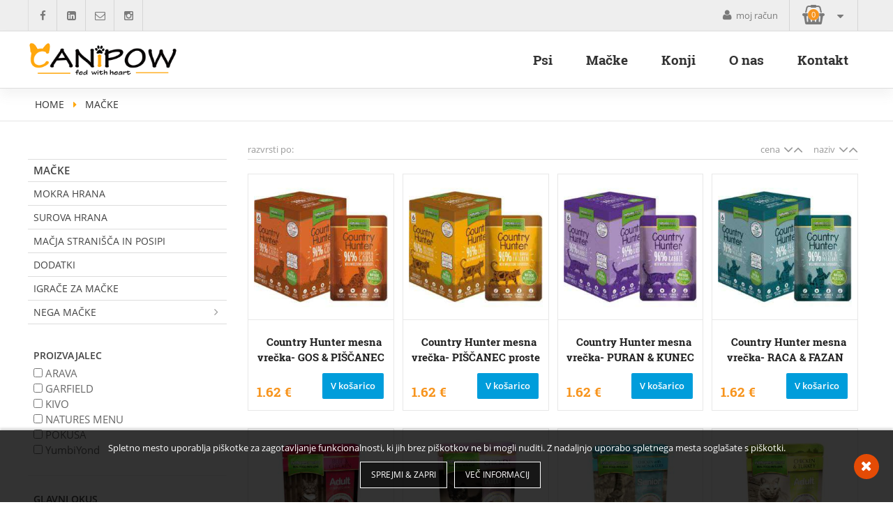

--- FILE ---
content_type: text/html; charset=UTF-8
request_url: https://www.canipow.eu/shop/macke/kontakt
body_size: 32700
content:

<!DOCTYPE html>
<html lang=''>

<!--  HTML metadata -->
<head>
	<!-- Global site tag (gtag.js) - Google Analytics -->
<script async src="https://www.googletagmanager.com/gtag/js?id=UA-112309567-1"></script>
<script>
  window.dataLayer = window.dataLayer || [];
  function gtag(){dataLayer.push(arguments);}
  gtag('js', new Date());
  gtag('config', 'UA-112309567-1');
</script>

<!-- Google Tag Manager -->
<script>(function(w,d,s,l,i){w[l]=w[l]||[];w[l].push({'gtm.start':
new Date().getTime(),event:'gtm.js'});var f=d.getElementsByTagName(s)[0],
j=d.createElement(s),dl=l!='dataLayer'?'&l='+l:'';j.async=true;j.src=
'https://www.googletagmanager.com/gtm.js?id='+i+dl;f.parentNode.insertBefore(j,f);
})(window,document,'script','dataLayer','GTM-5TP5KWM');</script>
<!-- End Google Tag Manager -->


<!-- metadata -->
<title>Hrana za pse | Canipow</title>
<meta charset="UTF-8">
<meta http-equiv="X-UA-Compatible" content="IE=edge">
<meta name="viewport" content="width=device-width, initial-scale=1.0">
<meta name="keywords" content="">
<meta name="description" content="">
<meta property="og:image" content="http://www.canipow.eu/canipow_og_image.jpg" />
<meta property="og:title" content="Hrana za pse | Canipow">
<meta property="og:description" content="">
<!-- favicons -->
<link rel="shortcut icon" href=/favicon.png>
<link rel="apple-touch-icon-precomposed" sizes="144x144" href=/appleicon.png>
<!-- common stylesheets -->
<link rel="stylesheet" type="text/css" href=/css/normalize.css>
<link rel="stylesheet" type="text/css" href=/css/responsive.css>
<link rel="stylesheet" type="text/css" href=/css/design.css>
<link rel="stylesheet" type="text/css" href=/lib/cookies/cookies.css>
<link rel="stylesheet" type="text/css" href=/lib/owl-carousel/owl-carousel.css>
<link rel="stylesheet" type="text/css" href=/lib/fancybox/css/fancybox.css>
<!-- CSS Revolution Slider -->
<link rel="stylesheet" type="text/css" href=/lib/revolution/css/settings.css> 
<link rel="stylesheet" type="text/css" href=/lib/revolution/css/layers.css>
<!-- select 2 -->
<link rel=stylesheet type=text/css href=/lib/select2/css/select2.css>	
<!-- FontAwesome Icons 4.2.0 -->
<link rel="stylesheet" type="text/css" href=/css/fonts/fontawesome/font-awesome.css>


<!-- Facebook Pixel Code -->
<script>
!function(f,b,e,v,n,t,s)
{if(f.fbq)return;n=f.fbq=function(){n.callMethod?
n.callMethod.apply(n,arguments):n.queue.push(arguments)};
if(!f._fbq)f._fbq=n;n.push=n;n.loaded=!0;n.version='2.0';
n.queue=[];t=b.createElement(e);t.async=!0;
t.src=v;s=b.getElementsByTagName(e)[0];
s.parentNode.insertBefore(t,s)}(window,document,'script',
'https://connect.facebook.net/en_US/fbevents.js');
fbq('init', '296988827418982'); 
fbq('track', 'PageView');
</script>
<noscript>
<img height="1" width="1" 
src="https://www.facebook.com/tr?id=296988827418982&ev=PageView
&noscript=1"/>
</noscript>
<!-- End Facebook Pixel Code -->


</head>

<!--  HTML body -->
<body>
	<!-- Google Tag Manager (noscript) -->
<noscript><iframe src="https://www.googletagmanager.com/ns.html?id=GTM-5TP5KWM"
height="0" width="0" style="display:none;visibility:hidden"></iframe></noscript>
<!-- End Google Tag Manager (noscript) -->

<!-- ČŠŽĆĐčšžćđ -->
<header id='header'>
	<!-- TOP HEADER - contact and social media links-->	
	<div id='header-scroll'>
		
		<!-- TOP HEADER - contact and social media links-->	
		<div class='header-top'>
			<div class='page-container'>
				<div class='header-top-social hide-on-xs'>
				<ul><li><a target='_blank' href='https://www.facebook.com/canipow/'><i class='fa fa-facebook'></i></a><li><li><a target='_blank' href='https://linkedin.com/'><i class='fa fa-linkedin-square'></i></a><li><li><a target='_blank' href='kontakt'><i class='fa fa-envelope-o'></i></a><li><li><a target='_blank' href='https://www.pinterest.com/'><i class='fa fa-instagram'></i></a><li></ul>				</div>
				<div class='header-top-cart'>
					<div class='cart-icon'>
					<a href='/kosarica'><div id='cart-info'><i class='fa fa-shopping-basket'><div id='cart-count'>0</div></i></div></a>					</div>
					<div class='cart-open-close' id='cart-open-close-arrow' onclick='cart_show(2)'>
					<i class='fa fa-caret-down'></i>					</div>
				</div>
				<div class='header-top-account'>
					<i class='fa fa-user'></i> moj račun
				</div>
			</div>
		</div>
	</div>
	<!-- HEADER - logo and navigation -->
	<div class='header-main'>
		<div class='page-container'>
			
				<div class='header-logo'>
					<a href=/>
						<img src=/img/canipow_logo.png alt=Hrana za pse | Canipow>
					</a>
				</div>

				<div class='header-navigation'>
					<div id='main-navigation'>
	<div class='menu'>
		<div class='menu-level1'><div class='menu-item-level1'><div class='menu-item-active'></div><a href='/shop/psi' target='_self'>Psi</a><div class='menu-level2'><div class='menu-item-level2'><a href='/shop/psi/izdelki-slovenskih-proizvajalcev' target='_self'>Izdelki Slovenskih Proizvajalcev</a></div><div class='menu-item-level2'><a href='/shop/psi/hrana' target='_self'>Hrana</a></div><div class='menu-item-level2'><a href='/shop/psi/igrace' target='_self'>Igrače</a></div><div class='menu-item-level2'><a href='/shop/psi/mala-sola' target='_self'>Vse za malo šolo</a></div><div class='menu-item-level2'><a href='/shop/psi/oprema' target='_self'>Oprema</a></div><div class='menu-item-level2'><a href='/shop/psi/lezisca-in-postelje' target='_self'>Ležišča in postelje</a></div><div class='menu-item-level2'><a href='/shop/psi/posode-za-pse' target='_self'>Posode</a></div><div class='menu-item-level2'><a href='/shop/psi/sheepdog-toys' target='_self'>Sheepdog Toys</a></div><div class='menu-item-level2'><a href='/shop/psi/oprema-za-vse-ljubitelje' target='_self'>Oprema za vse ljubitelje</a></div><div class='menu-item-level2'><a href='/shop/psi/vezenje-na-izdelke' target='_self'>Vezenje - Napisi</a></div><div class='menu-item-level2'><a href='/shop/psi/nega-psa' target='_self'>Nega psa</a></div></div></div><div class='menu-item-level1'><div class='menu-item-active'></div><a href='/shop/macke' target='_self'>Mačke</a><div class='menu-level2'><div class='menu-item-level2'><a href='/shop/macke/mokra-hrana' target='_self'>Mokra hrana</a></div><div class='menu-item-level2'><a href='/shop/macke/surova-hrana' target='_self'>Surova Hrana</a></div><div class='menu-item-level2'><a href='/shop/macke/macja-stranisca-posipi' target='_self'>Mačja stranišča in posipi</a></div><div class='menu-item-level2'><a href='/shop/macke/dodatki' target='_self'>Dodatki</a></div><div class='menu-item-level2'><a href='/shop/macke/macje-igrace' target='_self'>Igrače za mačke</a></div><div class='menu-item-level2'><a href='/shop/macke/nega-macke' target='_self'>Nega mačke</a></div></div></div><div class='menu-item-level1'><div class='menu-item-active'></div><a href='/shop/konji' target='_self'>Konji</a><div class='menu-level2'><div class='menu-item-level2'><a href='/shop/konji/hrana' target='_self'>Hrana</a></div><div class='menu-item-level2'><a href='/shop/konji/prehranska-dopolnila' target='_self'>Prehranska dopolnila</a></div><div class='menu-item-level2'><a href='/shop/konji/nega' target='_self'>Nega</a></div><div class='menu-item-level2'><a href='/shop/konji/prva pomoč' target='_self'>Prva pomoč</a></div><div class='menu-item-level2'><a href='/shop/konji/slow-feeder' target='_self'>Slow Feeder</a></div><div class='menu-item-level2'><a href='/shop/konji/vse-za-lastnike' target='_self'>Vse za lastnike</a></div><div class='menu-item-level2'><a href='/shop/konji/oprema' target='_self'>Oprema</a></div></div></div><div class='menu-item-level1'><div class='menu-item-active'></div><a href='/o-nas' target='_self'>O nas</a></div><div class='menu-item-level1'><div class='menu-item-active'></div><a href='/kontakt' target='_self'>Kontakt</a></div></div>	</div>
</div>				</div>
				
				<!-- MOBILE NAVIGATION -->
				<a href="#" id="mobile-menu-trigger" class="mobile-menu-closed"><i class="fa fa-bars"></i></a>

				﻿<div id='cart-info-content'>
	<div class='cart-info-head'>
		Košarica
	</div>
	<div id='cart-info-items'></div>
<div class='cart-info-foot'><a href='/kosarica'><div class='btn-buy'>Na blagajno</div></a><a><div class='btn-close' onclick='cart_show(3)'>Zapri košarico</div></a></div></div>		</div>
	</div>

	<div class='breadcrumbs'><div class='page-container'><div class='col-xs-12'><div class='breadcrumbs-links'><a href='/'>home</a> <i class='fa fa-caret-right'></i> Mačke</div></div></div></div>
</header>
	
	<!-- mobile -->
<div id='mobile-menu'>
	<div style='position:relative; z-index:10;'>
	<div><ul><li class='dropdown' style=''><a href='/shop/psi' target='_self'>Psi<span class='fa mobile-menu-submenu-arrow mobile-menu-submenu-closed fa-angle-down'></span></a><ul style='display:none;'><div class='menu-item-level2'><a href='/shop/psi/izdelki-slovenskih-proizvajalcev' target='_self'>Izdelki Slovenskih Proizvajalcev</a></div><div class='menu-item-level2'><a href='/shop/psi/hrana' target='_self'>Hrana</a></div><div class='menu-item-level2'><a href='/shop/psi/igrace' target='_self'>Igrače</a></div><div class='menu-item-level2'><a href='/shop/psi/mala-sola' target='_self'>Vse za malo šolo</a></div><div class='menu-item-level2'><a href='/shop/psi/oprema' target='_self'>Oprema</a></div><div class='menu-item-level2'><a href='/shop/psi/lezisca-in-postelje' target='_self'>Ležišča in postelje</a></div><div class='menu-item-level2'><a href='/shop/psi/posode-za-pse' target='_self'>Posode</a></div><div class='menu-item-level2'><a href='/shop/psi/sheepdog-toys' target='_self'>Sheepdog Toys</a></div><div class='menu-item-level2'><a href='/shop/psi/oprema-za-vse-ljubitelje' target='_self'>Oprema za vse ljubitelje</a></div><div class='menu-item-level2'><a href='/shop/psi/vezenje-na-izdelke' target='_self'>Vezenje - Napisi</a></div><div class='menu-item-level2'><a href='/shop/psi/nega-psa' target='_self'>Nega psa</a></div></ul><li class='dropdown' style=''><a href='/shop/macke' target='_self'>Mačke<span class='fa mobile-menu-submenu-arrow mobile-menu-submenu-closed fa-angle-down'></span></a><ul style='display:none;'><div class='menu-item-level2'><a href='/shop/macke/mokra-hrana' target='_self'>Mokra hrana</a></div><div class='menu-item-level2'><a href='/shop/macke/surova-hrana' target='_self'>Surova Hrana</a></div><div class='menu-item-level2'><a href='/shop/macke/macja-stranisca-posipi' target='_self'>Mačja stranišča in posipi</a></div><div class='menu-item-level2'><a href='/shop/macke/dodatki' target='_self'>Dodatki</a></div><div class='menu-item-level2'><a href='/shop/macke/macje-igrace' target='_self'>Igrače za mačke</a></div><div class='menu-item-level2'><a href='/shop/macke/nega-macke' target='_self'>Nega mačke</a></div></ul><li class='dropdown' style=''><a href='/shop/konji' target='_self'>Konji<span class='fa mobile-menu-submenu-arrow mobile-menu-submenu-closed fa-angle-down'></span></a><ul style='display:none;'><div class='menu-item-level2'><a href='/shop/konji/hrana' target='_self'>Hrana</a></div><div class='menu-item-level2'><a href='/shop/konji/prehranska-dopolnila' target='_self'>Prehranska dopolnila</a></div><div class='menu-item-level2'><a href='/shop/konji/nega' target='_self'>Nega</a></div><div class='menu-item-level2'><a href='/shop/konji/prva pomoč' target='_self'>Prva pomoč</a></div><div class='menu-item-level2'><a href='/shop/konji/slow-feeder' target='_self'>Slow Feeder</a></div><div class='menu-item-level2'><a href='/shop/konji/vse-za-lastnike' target='_self'>Vse za lastnike</a></div><div class='menu-item-level2'><a href='/shop/konji/oprema' target='_self'>Oprema</a></div></ul><li><a href='/o-nas' target='_self'>O nas</a></li><li><a href='/kontakt' target='_self'>Kontakt</a></li></ul></div>	</div>
</div>
		

		
	<!-- proizvodi skupine ČŠŽĆĐčšžćšđ  -->
	<div class='page-container'>
		<div class='row-2nd'>
			<div class='col-xs-12 col-sm-12 col-md-4 col-lg-3 col-xl-3'>
				<!-- stranski menu kategorij proizvodov čšžćđ-->
<div id='products-menu'>
	<div><ul><h4>Mačke</h4><li id=''><a class='' href='/shop/macke/mokra-hrana' target='_self'>Mokra hrana</a></li><li id=''><a class='' href='/shop/macke/surova-hrana' target='_self'>Surova Hrana</a></li><li id=''><a class='' href='/shop/macke/macja-stranisca-posipi' target='_self'>Mačja stranišča in posipi</a></li><li id=''><a class='' href='/shop/macke/dodatki' target='_self'>Dodatki</a></li><li id=''><a class='' href='/shop/macke/macje-igrace' target='_self'>Igrače za mačke</a></li><li id='' class='dropdown' style=''><a class='' href='/shop/macke/nega-macke' target='_self'>Nega mačke<span class='fa products-submenu-arrow submenu-closed fa-angle-right'></span></a><ul style='display: none;'><li id=''><a class='' href='/shop/macke/nega-macke/antiparazitni-izdelki' target='_self'>Antiparazitni izdelki</a></li><li id=''><a class='' href='/shop/macke/nega-macke/samponi-in-balzami' target='_self'>Šamponi in balzami</a></li><li id=''><a class='' href='/shop/macke/nega-macke/posebna-nega' target='_self'>Posebna nega dlake / kože</a></li><li id=''><a class='' href='/shop/macke/nega-macke/nega-tack-in-krempljev' target='_self'>Nega tačk in krempljev</a></li><li id=''><a class='' href='/shop/macke/nega-macke/nega-oci-in-uses' target='_self'>Nega oči in ušes</a></li><li id=''><a class='' href='/shop/macke/nega-macke/cistilni-robcki-in-krpe' target='_self'>Čistilni robčki in krpe</a></li></ul></li></ul></div>	
</div>


								
				<div class='products-properties-head show-on-sm'>
					<h5>Filtriranje izdelkov</h5>
					<div id="products-properties-trigger" class="products-properties-closed"><i class="fa fa-bars"></i></div>
				</div>
				
				<div id='products-properties' class='hide-on-sm'>
					<form><div class='properties-group'><h6>Proizvajalec</h6><div class='properties-group-items'><input type='checkbox' name='b' value='13'> ARAVA<br><input type='checkbox' name='b' value='22'> GARFIELD<br><input type='checkbox' name='b' value='9'> KIVO<br><input type='checkbox' name='b' value='11'> NATURES MENU<br><input type='checkbox' name='b' value='30'> POKUSA<br><input type='checkbox' name='b' value='10'> YumbiYond<br></div></div><div class='properties-group'><h6>Glavni okus</h6><div class='properties-group-items'><input type='checkbox' name='k' value='10102'> piščanec<br><input type='checkbox' name='k' value='10104'> govedina<br><input type='checkbox' name='k' value='10108'> raca<br><input type='checkbox' name='k' value='10111'> kunec<br><input type='checkbox' name='k' value='10112'> losos<br><input type='checkbox' name='k' value='10114'> puran<br></div></div><div class='properties-group'><h6>Vrsta hrane</h6><div class='properties-group-items'><input type='checkbox' name='k' value='10201'> surova hrana<br><input type='checkbox' name='k' value='10203'> mokra hrana<br></div></div><div class='properties-group'><h6>Posebne značilnosti</h6><div class='properties-group-items'><input type='checkbox' name='k' value='10402'> brez glutena<br><input type='checkbox' name='k' value='10403'> grain-free<br><input type='checkbox' name='k' value='10404'> surova<br><input type='checkbox' name='k' value='10405'> no gmo<br></div></div><div class='properties-group'><h6>Starost živali</h6><div class='properties-group-items'><input type='checkbox' name='k' value='10501'> mladički<br><input type='checkbox' name='k' value='10502'> junior<br><input type='checkbox' name='k' value='10503'> odrasli psi<br><input type='checkbox' name='k' value='10504'> starejši psi<br><input type='checkbox' name='k' value='10505'> vse starosti<br></div></div><div class='properties-group'><h6>Velikost pasme</h6><div class='properties-group-items'><input type='checkbox' name='k' value='10601'> majhne pasme<br><input type='checkbox' name='k' value='10605'> vse velikosti<br></div></div><div class='properties-group'><h6>Teža pakiranja</h6><div class='properties-group-items'><input type='checkbox' name='k' value='10701'> 0-300g<br><input type='checkbox' name='k' value='10702'> 300g-500g<br><input type='checkbox' name='k' value='10703'> 500-1000g<br></div></div><div class='properties-group'><h6>Posebnost pakiranja</h6><div class='properties-group-items'><input type='checkbox' name='k' value='10802'> patentno zapiranje<br><input type='checkbox' name='k' value='10804'> vrečka<br><input type='checkbox' name='k' value='10806'> klobasa<br></div></div><div class='properties-group'><h6>Posebne potrebe</h6><div class='properties-group-items'><input type='checkbox' name='k' value='10903'> občutljiva koža<br><input type='checkbox' name='k' value='10913'> krvavi kremplji<br></div></div></form>	
				</div>				
			</div>
			
			<div>
			<div class='col-xs-12 col-sm-12 col-md-8 col-lg-9 col-xl-9 sm-nopadd' >
			<div class='row'><div class='col-xs-12'><div id='products-sort'><div class='products-sort-caption hide-on-xs'>razvrsti po:</div><div class='products-sort-group'><div class='products-sort-group-name'>naziv</div><div class='products-sort-group-controll'><i onclick='products_sort("artNAZIV")' class='fa fa-angle-down'></i><i onclick='products_sort("artNAZIV desc")' class='fa fa-angle-up'></i></div></div><div class='products-sort-group'><div class='products-sort-group-name'>cena</div><div class='products-sort-group-controll'><i onclick='products_sort("artCENA")' class='fa fa-angle-down'></i><i onclick='products_sort("artCENA desc")' class='fa fa-angle-up'></i></div></div></div></div></div><div id='products-list'></div>			</div>
			</div>
		</div>
	</div>		
		
	<!-- product logos slider -->
<div class='product-logos'>
	<div class='page-container'>
		<div class='row'>
			<div id='client_slider' class='row'>
				<a target='_blank' href=''><img src='/pic/naxos141171815945553.jpg' alt=''></a><a target='_blank' href=''><img src='/pic/logo_loomp.jpg' alt=''></a><a target='_blank' href=''><img src='/pic/catco_wellness142134116743984.jpg' alt=''></a><a target='_blank' href=''><img src='/pic/dogco_wellness141139134223540.jpg' alt=''></a><a target='_blank' href=''><img src='/pic/Image 21-10-2019.jpg' alt=''></a><a target='_blank' href=''><img src='/pic/Ovcarska_logo BLACK.jpg' alt='www.ovcarska.com'></a><a target='_blank' href=''><img src='/pic/Sheepdog_toys_logo.jpg' alt=''></a><a target='_blank' href=''><img src='/pic/Picture3 copy.jpeg' alt=''></a><a target='_blank' href=''><img src='/pic/231138.jpg' alt=''></a><a target='_blank' href=''><img src='/pic/breeder copy_3.jpg' alt=''></a><a target='_blank' href=''><img src='/pic/Yumbiyond Logo.jpg' alt=''></a><a target='_blank' href=''><img src='/pic/Picture3.jpeg' alt=''></a><a target='_blank' href=''><img src='/pic/LOGO_NOVI_1600X1000.jpg' alt=''></a><a target='_blank' href=''><img src='/pic/ARAVA.jpg' alt=''></a>	
			</div>
		</div>
	</div>
</div>	<!-- FOOTER ČŠŽĆĐčšžćđ -->
<footer>
	<div class='footer'>
		<div class='page-container'>
			<div class='row'>
				

				<div class='col-xs-12 col-sm-6 col-md-6 col-lg-4 col-xl-4'>
					<div class='footer-logo'><a href='/'><img src='/pic/canipow_logo_w.png' alt='Canipow'></a></div><div style='width:90%;'><p>Svetujemo vam pred nakupom&nbsp;hrane ali opreme za va&scaron;ega kosmatinca.&nbsp;<br /><em>Obrnite se na nas vsak delavnik med 8:00-17:00h<br />051 655 755<br /> </em><em>ali pa nam pi&scaron;ite &nbsp;na na&scaron; email <a href="../kontakt">info@canipow.eu</a></em></p></div>					<div class="social-media">
					<ul><li><a target='_blank' href='https://www.facebook.com/canipow/'><i class='fa fa-facebook'></i></a><li><li><a target='_blank' href='https://www.pinterest.com/'><i class='fa fa-instagram'></i></a><li><li><a target='_blank' href='https://linkedin.com/'><i class='fa fa-linkedin-square'></i></a><li><li><a target='_blank' href='kontakt'><i class='fa fa-envelope-o'></i></a><li></ul>					</div>
				</div>
				
				<div class='col-xs-12 col-sm-6 col-md-6 col-lg-3 col-xl-3 footer-links'>
					<h4>Prodajni program</h4><ul>
<li><a href="/shop/psi/hrana/suha-hrana">Suha hrana za pse</a></li>
<li><a href="/shop/psi/izdelki-slovenskih-proizvajalcev">Izdelki Slovenskih proizvajalcev</a></li>
<li><a href="/shop/psi/hrana/surova-hrana-za-pse">Surova hrana za pse</a></li>
<li><a href="/shop/psi/oprema">Oprema za pse</a></li>
<li><a href="/shop/psi/vezenje-na-izdelke">Vezenje in graviranje za izdelke</a></li>
</ul>				</div>
				
				<div class='col-xs-12 col-sm-6 col-md-6 col-lg-3 col-xl-3 footer-links'>
					<h4>Informacije</h4><ul>
<li><a href="/informacije/splosni-pogoji">Splo&scaron;ni pogoji</a></li>
<li><a href="/informacije/nacini-dostave">Pogoji dostave</a></li>
<li><a href="/informacije/varnost-in-vracila">Varnost in vračila</a></li>
<li><a href="/informacije/piskotki">Pi&scaron;kotki</a></li>
</ul>				</div>

				<div class='col-xs-12 col-sm-6 col-md-6 col-lg-3 col-xl-3'>
									</div>

			
			</div>
		</div>
	</div>
		<div class='screen-container footer-copyright'>
		<!-- COPYRIGHT -->
			Canipow | © 2017 vse pravice pridržane		</div>
	</div>	
</footer></body>

</html>

<!-- jQuery -->
<script src=/lib/jquery-2.1.1.min.js></script>
<!-- owl carousel -->
<script src=/lib/owl-carousel/owl-carousel.min.js></script>
<!-- select 2 -->
<script type="text/javascript" src=/lib/select2/js/select2.js></script>
<!-- Custom JS -->
<script src=/lib/plugins.js></script>	
<script src=/lib/scripts.js></script>

<!-- Cookies js -->
<script type="text/javascript" src=/lib/cookies/cookies.js></script>

<script>
	$.CookiesMessage(
	{
		messageText: "Spletno mesto uporablja piškotke za zagotavljanje funkcionalnosti, ki jih brez piškotkov ne bi mogli nuditi. Z nadaljnjo uporabo spletnega mesta soglašate s piškotki.",
		infoText:    "Več informacij",
		acceptText:  "Sprejmi & Zapri",
		infoUrl:     "/piskotki"	
	});
</script>


<script type="text/javascript">
	function update_gdpr_consent()
	{
		var consent = 0;
		if (document.getElementById("gdpr_consent").checked)
		{
			consent = 1;
		}
		var request = $.ajax({
			url: "\/"+'ajax_cart.php',
			type: 'post',
			data: {
						gdpr_consent: consent
						},
			dataType: "html"
		});
		request.done(function(response)
		{
			//alert( "Request completed! "+consent);
			//window.location=window.location;
		});

		request.fail(function(jqXHR, textStatus)
		{
			alert( "Request failed: " + textStatus );
		});
	}
</script>	


<script type="text/javascript">
	function update_naslov_podjetje()
	{
		var consent = 0;
		if (document.getElementById("chk_naslov_podjetje").checked)
		{
			$('#naslov-podjetje-content').show(150);
		}
		else
		{
			$('#naslov-podjetje-content').hide(150);
		}
	}
</script>	

<script type="text/javascript">
	function products_filter(lst_brand,lst_klasif)
	{
		var request = $.ajax({
			url: "\/"+'ajax_products_list.php',
			type: 'post',
			data: {
							brand:  lst_brand,
							klasif: lst_klasif
						},
			dataType: "html"
		});

		request.done(function(response)
		{
			document.getElementById("products-list").innerHTML=response;
			//alert( "Request OK");
		});

		request.fail(function(jqXHR, textStatus)
		{
			alert( "Request failed: " + textStatus );
		});
	}
</script>

<script type="text/javascript">
	function products_sort(lst_sort)
	{
		var request = $.ajax({
			url: "\/"+'ajax_products_list.php',
			type: 'post',
			data: {
							sort:  lst_sort,
						},
			dataType: "html"
		});

		request.done(function(response)
		{
			document.getElementById("products-list").innerHTML=response;
			//alert( "Request OK");
		});

		request.fail(function(jqXHR, textStatus)
		{
			alert( "Request failed: " + textStatus );
		});
	}
</script>


<script type="text/javascript">
	function product_variant(id)
	{
		var request = $.ajax({
			url: "\/"+'ajax_products_variant.php',
			type: 'post',
			data: {varian: id},
			dataType: "html"
		});

		request.done(function(response)
		{
			document.getElementById("product-variant-spec").innerHTML=response;
			//alert( "Request OK");
		});

		request.fail(function(jqXHR, textStatus)
		{
			alert( "Request failed: " + textStatus );
		});
	}
</script>		


<script type="text/javascript">
	function product_variant_art(artikl,varjan)
	{
		var request = $.ajax({
			url: "\/"+'ajax_products_variant.php',
			type: 'post',
			data: {
							artikl: artikl,
							varian: varjan
						},
			dataType: "html"
		});

		request.done(function(response)
		{
			if (artikl != 0)
			{
				document.getElementById("product-variant-spec-"+artikl).innerHTML=response;
			}
			else
			{
				var elems = document.getElementsByTagName("*");
				for (var i=0, m=elems.length; i<m; i++)
				{
					if (elems[i].id && elems[i].id.indexOf("product-variant-spec") != -1)
					{
						elems[i].innerHTML=response;
					}
				}			
			}	
			//alert( "Request OK");
		});

		request.fail(function(jqXHR, textStatus)
		{
			alert( "Request failed: " + textStatus );
		});
	}
</script>		
	

<script type="text/javascript">
	function cart_add_item(id)
	{
		var qty = 1;
		if (document.getElementById("kolici_"+id) !=null)
		{
			qty = document.getElementById("kolici_"+id).value;
			document.getElementById("kolici_"+id).value = 1;
		}
		
		var request = $.ajax({
			url: "\/"+'ajax_cart.php',
			type: 'post',
			data: {
						add: id,
						add_qty: qty
						},
			dataType: "html"
		});

		request.done(function(response)
		{
			document.getElementById("cart-count").innerHTML=response;
			$("#cart-count").addClass("blink_me").delay(500).queue(function(){
				$(this).removeClass("blink_me").dequeue();
			});
			cart_show(1);
		});

		request.fail(function(jqXHR, textStatus)
		{
			alert( "Request failed: " + textStatus );
		});
		$('html, body').animate({scrollTop:0}, 'fast');
	}
	
	function cart_del_item(id)
	{
		var request = $.ajax({
			url: "\/"+'ajax_cart.php',
			type: 'post',
			data: {del: id},
			dataType: "html"
		});

		request.done(function(response)
		{
			document.getElementById("cart-count").innerHTML=response;
			$("#cart-count").addClass("blink_me").delay(500).queue(function(){
				$(this).removeClass("blink_me").dequeue();
			});
			location.reload();	
		});

		request.fail(function(jqXHR, textStatus)
		{
			alert( "Request failed: " + textStatus );
		});
	}	
	
	
	
	function cart_update_item(id)
	{
		var qty = document.getElementById("kolici_"+id).value;
		var request = $.ajax({
			url: "\/"+'ajax_cart.php',
			type: 'post',
			data: {
						id: id,
						qty: qty
						},
			dataType: "html"
		});
		request.done(function(response)
		{
			location.reload();	
		});

		request.fail(function(jqXHR, textStatus)
		{
			alert( "Request failed: " + textStatus );
		});
	}
	
	
	function cart_qty_minus(id)
	{
		var qty = document.getElementById("kolici_"+id).value;
		if (qty > 1)
		{
			qty--;
		}
		document.getElementById("kolici_"+id).value = qty; 
	}	

	function cart_qty_plus(id)
	{
		var qty = document.getElementById("kolici_"+id).value;
		qty++;
		document.getElementById("kolici_"+id).value = qty; 
	}	

	
	function cart_update_delivery(value)
	{
		// zapis podatkov prejemnika racuna v session...
		var txt_ime    = document.getElementById("txt_ime").value;
		var txt_priimk = document.getElementById("txt_priimk").value;
		var txt_naziv  = document.getElementById("txt_naziv").value;
		var txt_davcst = document.getElementById("txt_davcst").value;
		var txt_naslov = document.getElementById("txt_naslov").value;
		var txt_postst = document.getElementById("txt_postst").value;
		var txt_kraj   = document.getElementById("txt_kraj").value;
		var txt_email  = document.getElementById("txt_email").value;
		var txt_tel    = document.getElementById("txt_tel").value;
		
		// zapis podatkov naslovnika v session...
		var txt_dos_naziv  = document.getElementById("txt_dos_naziv").value;
		var txt_dos_naslov = document.getElementById("txt_dos_naslov").value;
		var txt_dos_postst = document.getElementById("txt_dos_postst").value;
		var txt_dos_kraj   = document.getElementById("txt_dos_kraj").value;
		var chk_gdpr       = document.getElementById("gdpr_consent").value;
		
		var request = $.ajax({
			url: "\/"+'ajax_cart.php',
			type: 'post',
			data: {
						delivery: value,
						txt_ime: txt_ime,
						txt_priimk: txt_priimk,
						txt_naziv: txt_naziv,
						txt_davcst: txt_davcst,
						txt_naslov: txt_naslov,
						txt_postst: txt_postst,
						txt_kraj: txt_kraj,
						txt_email: txt_email,
						txt_tel: txt_tel,
						txt_dos_naziv: txt_dos_naziv,
						txt_dos_naslov: txt_dos_naslov,
						txt_dos_postst: txt_dos_postst,
						txt_dos_kraj: txt_dos_kraj,
						chk_gdpr: chk_gdpr
						},
			dataType: "html"
		});
		request.done(function(response)
		{
			// alert(response);
			location.reload();	
		});

		request.fail(function(jqXHR, textStatus)
		{
			alert( "Request failed: " + textStatus );
		});
	}	
	
	
	function cart_update()
	{
		var request = $.ajax({
			url: "\/"+'ajax_cart.php',
			type: 'post',
			data: {update: update},
			dataType: "html"
		});
		request.done(function(response)
		{
			document.getElementById("cart-count").innerHTML=response;
			$("#cart-count").addClass("blink_me").delay(500).queue(function(){
				$(this).removeClass("blink_me").dequeue();
			});
			location.reload();	
		});

		request.fail(function(jqXHR, textStatus)
		{
			alert( "Request failed: " + textStatus );
		});
	}	
	
	
	
	function cart_show(show)
	{
		var request = $.ajax({
			url: "\/"+'ajax_cart.php',
			type: 'post',
			data: {show: show},
			dataType: "html"
		});

		request.done(function(response)
		{
			document.getElementById("cart-info-items").innerHTML=response;
			if (show == 1)
			{
				$("#cart-info-content").slideDown();
			}
			if (show == 2)
			{
				$("#cart-info-content").slideToggle();
			}			
			if (show == 3)
			{
				$("#cart-info-content").delay(1000).slideUp();
			}			
		});

		request.fail(function(jqXHR, textStatus)
		{
			alert( "Request failed: " + textStatus );
		});
	}
	
	
	function cart_info_toogle()
	{
		$("#cart-info-content").slideToggle();
	}
	
	$(document).click(function() {
			$("#cart-info-content").slideUp();
	});		
	
	$('#cart-open-close-arrow').click(function(e)
	{
		// button click class name is myDiv
		e.stopPropagation();
	})
	
	// disable mobile design...
	$('#viewport-desktop').click(function(e)
	{
		var viewport = document.querySelector("meta[name=viewport]");
		viewport.setAttribute('content', width=1200);
	})
	
</script>	

<!-- zapiranje MySQL povezave -->
<!-- FancyBox -->
<script type="text/javascript" src=/lib/fancybox/jquery.fancybox.js></script>
<!--
<script type="text/javascript">
	$(document).ready(function()
	{
		$(".fancybox").fancybox(
		{
			openEffect: 'none',
			padding : 4,
			helpers: {title: {type: 'inside'}},
			beforeShow: function ()
			{
				/* Disable right click */
				$.fancybox.wrap.bind("contextmenu", function (e)
				{
					return false;
				});
			}
		});
	});
</script>	
-->
<script type="text/javascript">
	$(document).ready(function()
	{
		$(".fancybox").fancybox(
		{
			infobar: true,
			arrows: true
		});
	});
</script>	

<script>
	$(document).ready(function()
	{
		products_filter('','');
		product_variant('0');
	});
	$('select').select2({minimumResultsForSearch: -1});
</script>


<script>
	$('input[type="checkbox"]').on('change', function(e)
	{
		var brand  = [];
		var klasif = [];
		$('input[type="checkbox"]').each(function(i)
		{
			if(this.name=='b')
			{
				if(this.checked)
				{
					brand.push(this.value);
				}
			}
			if(this.name=='k')
			{
				if(this.checked)
				{
					klasif.push(this.value);
				}
			}
		});
		brand = brand.join(',');
		klasif = klasif.join(',');
		products_filter(brand,klasif);
	});
</script>


<script>
	$('select').on('change', function(e)
	{
		var varian = [];
		$('select').each(function(i)
		{
			varian.push($(this).find('option:selected').val());
		});
		varian = varian.join(',');
		product_variant(varian);
	});
</script>

<!-- TAB control script -->
<script>
	function OpenTab(evt, cityName)
	{
		// Declare all variables
		var i, tabcontent, tablinks;

		// Get all elements with class="tabcontent" and hide them
		tabcontent = document.getElementsByClassName("tabcontent");
		for (i = 0; i < tabcontent.length; i++)
		{
			tabcontent[i].style.display = "none";
		}

		// Get all elements with class="tablinks" and remove the class "active"
		tablinks = document.getElementsByClassName("tablinks");
		for (i = 0; i < tablinks.length; i++)
		{
			tablinks[i].className = tablinks[i].className.replace(" active", "");
		}

		// Show the current tab, and add an "active" class to the link that opened the tab
		document.getElementById(cityName).style.display = "block";
		evt.currentTarget.className += " active";
	}

	// Get the element with id="defaultOpen" and click on it
	document.getElementById("tab_1").click();
</script>

--- FILE ---
content_type: text/html; charset=UTF-8
request_url: https://www.canipow.eu/ajax_products_list.php
body_size: 18206
content:
<div class='products-grid'><div class='shop-xs-6 shop-sm-4 shop-md-6 shop-lg-4 shop-xl-3'><div class='products-grid-item'><div class='products-grid-item-flags'></div><a href='/shop/macke/mokra-hrana/country-hunter-mesna-vrecka-gos-piscanec-85g'><div class='products-grid-item-image'><img src='/pic/tbn/piščanec gos.jpg' alt=''></div></a><div class='products-grid-item-text'><h4><a href='/shop/macke/mokra-hrana/country-hunter-mesna-vrecka-gos-piscanec-85g'>Country Hunter mesna vrečka- GOS & PIŠČANEC 85g</a></h4></div><div class='products-grid-item-footer'><div class='products-grid-item-price'><div class='item-price'>1.62 €</div></div><div class='products-grid-item-buy'><div class='btn_buy' onclick='cart_add_item("1788")'>V košarico</div></div></div></div></div><div class='shop-xs-6 shop-sm-4 shop-md-6 shop-lg-4 shop-xl-3'><div class='products-grid-item'><div class='products-grid-item-flags'></div><a href='/shop/macke/mokra-hrana/country-hunter-mesna-vrecka-piscanec-proste-reje-85g'><div class='products-grid-item-image'><img src='/pic/tbn/piščaenc.jpg' alt=''></div></a><div class='products-grid-item-text'><h4><a href='/shop/macke/mokra-hrana/country-hunter-mesna-vrecka-piscanec-proste-reje-85g'>Country Hunter mesna vrečka-  PIŠČANEC proste reje 85g</a></h4></div><div class='products-grid-item-footer'><div class='products-grid-item-price'><div class='item-price'>1.62 €</div></div><div class='products-grid-item-buy'><div class='btn_buy' onclick='cart_add_item("1789")'>V košarico</div></div></div></div></div><div class='shop-xs-6 shop-sm-4 shop-md-6 shop-lg-4 shop-xl-3'><div class='products-grid-item'><div class='products-grid-item-flags'></div><a href='/shop/macke/mokra-hrana/country-hunter-mesna-vrecka-puran-kunec-85g'><div class='products-grid-item-image'><img src='/pic/tbn/Puran & kunec_85g_2.jpg' alt=''></div></a><div class='products-grid-item-text'><h4><a href='/shop/macke/mokra-hrana/country-hunter-mesna-vrecka-puran-kunec-85g'>Country Hunter mesna vrečka- PURAN & KUNEC 85g</a></h4></div><div class='products-grid-item-footer'><div class='products-grid-item-price'><div class='item-price'>1.62 €</div></div><div class='products-grid-item-buy'><div class='btn_buy' onclick='cart_add_item("1790")'>V košarico</div></div></div></div></div><div class='shop-xs-6 shop-sm-4 shop-md-6 shop-lg-4 shop-xl-3'><div class='products-grid-item'><div class='products-grid-item-flags'></div><a href='/shop/macke/mokra-hrana/country-hunter-mesna-vrecka-raca-fazan-85g'><div class='products-grid-item-image'><img src='/pic/tbn/raca&Fazan.jpg' alt=''></div></a><div class='products-grid-item-text'><h4><a href='/shop/macke/mokra-hrana/country-hunter-mesna-vrecka-raca-fazan-85g'>Country Hunter mesna vrečka- RACA & FAZAN 85g</a></h4></div><div class='products-grid-item-footer'><div class='products-grid-item-price'><div class='item-price'>1.62 €</div></div><div class='products-grid-item-buy'><div class='btn_buy' onclick='cart_add_item("1791")'>V košarico</div></div></div></div></div><div class='shop-xs-6 shop-sm-4 shop-md-6 shop-lg-4 shop-xl-3'><div class='products-grid-item'><div class='products-grid-item-flags'></div><a href='/shop/macke/mokra-hrana/nm-mesna-vrecka-govedina-piscanec-100g'><div class='products-grid-item-image'><img src='/pic/tbn/Govedina_piščanec.jpg' alt=''></div></a><div class='products-grid-item-text'><h4><a href='/shop/macke/mokra-hrana/nm-mesna-vrecka-govedina-piscanec-100g'>NM - mesna vrečka - GOVEDINA&PIŠČANEC - 100g</a></h4></div><div class='products-grid-item-footer'><div class='products-grid-item-price'><div class='item-price'>1.34 €</div></div><div class='products-grid-item-buy'><div class='btn_buy' onclick='cart_add_item("1792")'>V košarico</div></div></div></div></div><div class='shop-xs-6 shop-sm-4 shop-md-6 shop-lg-4 shop-xl-3'><div class='products-grid-item'><div class='products-grid-item-flags'></div><a href='/shop/macke/mokra-hrana/nm-mesna-vrecka-kitten-100g'><div class='products-grid-item-image'><img src='/pic/tbn/kitten.jpg' alt=''></div></a><div class='products-grid-item-text'><h4><a href='/shop/macke/mokra-hrana/nm-mesna-vrecka-kitten-100g'>NM - mesna vrečka - KITTEN - 100g</a></h4></div><div class='products-grid-item-footer'><div class='products-grid-item-price'><div class='item-price'>1.34 €</div></div><div class='products-grid-item-buy'><div class='btn_buy' onclick='cart_add_item("1793")'>V košarico</div></div></div></div></div><div class='shop-xs-6 shop-sm-4 shop-md-6 shop-lg-4 shop-xl-3'><div class='products-grid-item'><div class='products-grid-item-flags'></div><a href='/shop/macke/mokra-hrana/nm-mesna-vrecka-senior-100g'><div class='products-grid-item-image'><img src='/pic/tbn/Senior.jpg' alt=''></div></a><div class='products-grid-item-text'><h4><a href='/shop/macke/mokra-hrana/nm-mesna-vrecka-senior-100g'>NM - mesna vrečka - SENIOR - 100g</a></h4></div><div class='products-grid-item-footer'><div class='products-grid-item-price'><div class='item-price'>1.34 €</div></div><div class='products-grid-item-buy'><div class='btn_buy' onclick='cart_add_item("1794")'>V košarico</div></div></div></div></div><div class='shop-xs-6 shop-sm-4 shop-md-6 shop-lg-4 shop-xl-3'><div class='products-grid-item'><div class='products-grid-item-flags'></div><a href='/shop/macke/mokra-hrana/nm-mesna-vrecka-piscanec-puran-100g'><div class='products-grid-item-image'><img src='/pic/tbn/Piščanec&puran.jpg' alt=''></div></a><div class='products-grid-item-text'><h4><a href='/shop/macke/mokra-hrana/nm-mesna-vrecka-piscanec-puran-100g'>NM - mesna vrečka - PIŠČANEC&PURAN - 100g</a></h4></div><div class='products-grid-item-footer'><div class='products-grid-item-price'><div class='item-price'>1.34 €</div></div><div class='products-grid-item-buy'><div class='btn_buy' onclick='cart_add_item("1795")'>V košarico</div></div></div></div></div><div class='shop-xs-6 shop-sm-4 shop-md-6 shop-lg-4 shop-xl-3'><div class='products-grid-item'><div class='products-grid-item-flags'></div><a href='/shop/macke/mokra-hrana/nm-mesna-vrecka-losos-tuna-100g'><div class='products-grid-item-image'><img src='/pic/tbn/Loso&Tuna.jpg' alt=''></div></a><div class='products-grid-item-text'><h4><a href='/shop/macke/mokra-hrana/nm-mesna-vrecka-losos-tuna-100g'>NM - mesna vrečka - LOSOS&TUNA - 100g</a></h4></div><div class='products-grid-item-footer'><div class='products-grid-item-price'><div class='item-price'>1.34 €</div></div><div class='products-grid-item-buy'><div class='btn_buy' onclick='cart_add_item("1796")'>V košarico</div></div></div></div></div><div class='shop-xs-6 shop-sm-4 shop-md-6 shop-lg-4 shop-xl-3'><div class='products-grid-item'><div class='products-grid-item-flags'><div class='flag new'>NOVO</div></div><a href='/shop/macke/surova-hrana/kivo-complete-za-macke-dihurje'><div class='products-grid-item-image'><img src='/pic/tbn/KIVO COMPLETEmačke&dihurji_.jpg' alt=''></div></a><div class='products-grid-item-text'><h4><a href='/shop/macke/surova-hrana/kivo-complete-za-macke-dihurje'>Kivo Complete za MAČKE & DIHURJE </a></h4></div><div class='products-grid-item-footer'><div class='products-grid-item-price'><div class='item-price'>1.78 €</div></div><div class='products-grid-item-buy'><div class='btn_buy' onclick='cart_add_item("1124")'>V košarico</div></div></div></div></div><div class='shop-xs-6 shop-sm-4 shop-md-6 shop-lg-4 shop-xl-3'><div class='products-grid-item'><div class='products-grid-item-flags'></div><a href='/shop/macke/macja-stranisca-posipi/lopatka-za-macji-pesek'><div class='products-grid-item-image'><img src='/pic/tbn/lopatka_za mačji_pesek.jpg' alt=''></div></a><div class='products-grid-item-text'><h4><a href='/shop/macke/macja-stranisca-posipi/lopatka-za-macji-pesek'>Lopatka za mačji pesek</a></h4></div><div class='products-grid-item-footer'><div class='products-grid-item-price'><div class='item-price'>1.93 €</div></div><div class='products-grid-item-buy'><div class='btn_buy' onclick='cart_add_item("1686")'>V košarico</div></div></div></div></div><div class='shop-xs-6 shop-sm-4 shop-md-6 shop-lg-4 shop-xl-3'><div class='products-grid-item'><div class='products-grid-item-flags'><div class='flag discount'>-20%</div></div><a href='/shop/macke/macja-stranisca-posipi/macji-starter-set-moder'><div class='products-grid-item-image'><img src='/pic/tbn/Kitten_starter.jpg' alt=''></div></a><div class='products-grid-item-text'><h4><a href='/shop/macke/macja-stranisca-posipi/macji-starter-set-moder'>Mačji Starter Set - Moder</a></h4></div><div class='products-grid-item-footer'><div class='products-grid-item-price'><div class='item-price'><span>18.50 €</span><br>14.70 €</div></div><div class='products-grid-item-buy'><div class='btn_buy' onclick='cart_add_item("1687")'>V košarico</div></div></div></div></div><div class='shop-xs-6 shop-sm-4 shop-md-6 shop-lg-4 shop-xl-3'><div class='products-grid-item'><div class='products-grid-item-flags'><div class='flag new'>NOVO</div><div class='flag discount'>-10%</div></div><a href='/shop/macke/macja-stranisca-posipi/garfield-sustainably-yours-multi-cat-4-53-kg'><div class='products-grid-item-image'><img src='/pic/tbn/Sustainably Yours_Small.jpg' alt=''></div></a><div class='products-grid-item-text'><h4><a href='/shop/macke/macja-stranisca-posipi/garfield-sustainably-yours-multi-cat-4-53-kg'>GARFIELD = Sustainably Yours Multi-Cat 4,53 Kg</a></h4></div><div class='products-grid-item-footer'><div class='products-grid-item-price'><div class='item-price'><span>22.45 €</span><br>19.99 €</div></div><div class='products-grid-item-buy'><div class='btn_buy' onclick='cart_add_item("1437")'>V košarico</div></div></div></div></div><div class='shop-xs-6 shop-sm-4 shop-md-6 shop-lg-4 shop-xl-3'><div class='products-grid-item'><div class='products-grid-item-flags'></div><a href='/shop/macke/macja-stranisca-posipi/simple-solution-odstranjevalec-vonjav-500-ml'><div class='products-grid-item-image'><img src='/pic/tbn/simple-solution_litter_odour_eliminator.jpg' alt=''></div></a><div class='products-grid-item-text'><h4><a href='/shop/macke/macja-stranisca-posipi/simple-solution-odstranjevalec-vonjav-500-ml'>Simple Solution - Odstranjevalec vonjav 500 ml</a></h4></div><div class='products-grid-item-footer'><div class='products-grid-item-price'><div class='item-price'>6.99 €</div></div><div class='products-grid-item-buy'><div class='btn_buy' onclick='cart_add_item("1441")'>V košarico</div></div></div></div></div><div class='shop-xs-6 shop-sm-4 shop-md-6 shop-lg-4 shop-xl-3'><div class='products-grid-item'><div class='products-grid-item-flags'><div class='flag new'>NOVO</div></div><a href='/shop/macke/macje-igrace/meow-fluffur'><div class='products-grid-item-image'><img src='/pic/tbn/H43A8769.jpg' alt=''></div></a><div class='products-grid-item-text'><h4><a href='/shop/macke/macje-igrace/meow-fluffur'>MEOW FLUFFUR</a></h4></div><div class='products-grid-item-footer'><div class='products-grid-item-price'><div class='item-price'>15.00 €</div></div><div class='products-grid-item-buy'><div class='btn_buy' onclick='cart_add_item("1497")'>V košarico</div></div></div></div></div><div class='shop-xs-6 shop-sm-4 shop-md-6 shop-lg-4 shop-xl-3'><div class='products-grid-item'><div class='products-grid-item-flags'></div><a href='/shop/macke/macje-igrace/volnena-zogica-z-macjo-meto'><div class='products-grid-item-image'><img src='/pic/tbn/Volnena žogica z mačjo meto.jpg' alt=''></div></a><div class='products-grid-item-text'><h4><a href='/shop/macke/macje-igrace/volnena-zogica-z-macjo-meto'>Volnena žogica Z MAČJO METO</a></h4></div><div class='products-grid-item-footer'><div class='products-grid-item-price'><div class='item-price'>2.87 €</div></div><div class='products-grid-item-buy'><div class='btn_buy' onclick='cart_add_item("1684")'>V košarico</div></div></div></div></div><div class='shop-xs-6 shop-sm-4 shop-md-6 shop-lg-4 shop-xl-3'><div class='products-grid-item'><div class='products-grid-item-flags'></div><a href='/shop/macke/macje-igrace/emoji-cat-opica-igraca-z-divjim-pastinak-om'><div class='products-grid-item-image'><img src='/pic/tbn/EMOJ016 .jpg' alt=''></div></a><div class='products-grid-item-text'><h4><a href='/shop/macke/macje-igrace/emoji-cat-opica-igraca-z-divjim-pastinak-om'>Emoji Cat OPICA - igrača z divjim pastinak-om </a></h4></div><div class='products-grid-item-footer'><div class='products-grid-item-price'><div class='item-price'>3.97 €</div></div><div class='products-grid-item-buy'><div class='btn_buy' onclick='cart_add_item("1685")'>V košarico</div></div></div></div></div><div class='shop-xs-6 shop-sm-4 shop-md-6 shop-lg-4 shop-xl-3'><div class='products-grid-item'><div class='products-grid-item-flags'></div><a href='/shop/macke/dodatki/multivitcat-300-tab'><div class='products-grid-item-image'><img src='/pic/tbn/GL-MVC-300T.png' alt='Multivitcat, 300 tab'></div></a><div class='products-grid-item-text'><h4><a href='/shop/macke/dodatki/multivitcat-300-tab'>Multivitcat, 300 tab</a></h4></div><div class='products-grid-item-footer'><div class='products-grid-item-price'><div class='item-price'>9.78 €</div></div><div class='products-grid-item-buy'><div class='btn_buy' onclick='cart_add_item("1926")'>V košarico</div></div></div></div></div><div class='shop-xs-6 shop-sm-4 shop-md-6 shop-lg-4 shop-xl-3'><div class='products-grid-item'><div class='products-grid-item-flags'></div><a href='/shop/macke/dodatki/goldmilk-kitten'><div class='products-grid-item-image'><img src='/pic/tbn/BL-GMK.png' alt='GoldMilk Kitten'></div></a><div class='products-grid-item-text'><h4><a href='/shop/macke/dodatki/goldmilk-kitten'>GoldMilk Kitten</a></h4></div><div class='products-grid-item-footer'><div class='products-grid-item-price'><div class='item-price'><span class='price-from'>od</span> 12.82 €</div></div><div class='products-grid-item-buy'><a href='/shop/macke/dodatki/goldmilk-kitten'><div class='btn_buy'>Več</div></a></div></div></div></div><div class='shop-xs-6 shop-sm-4 shop-md-6 shop-lg-4 shop-xl-3'><div class='products-grid-item'><div class='products-grid-item-flags'><div class='flag new'>NOVO</div><div class='flag discount'>-11%</div></div><a href='/shop/macke/nega-macke/antiparazitni-izdelki/botanical-ovratnica-proti-bolham-in-klopom'><div class='products-grid-item-image'><img src='/pic/tbn/mačja ovratnica_1000x1000_usnutek_opis.jpg' alt=''></div></a><div class='products-grid-item-text'><h4><a href='/shop/macke/nega-macke/antiparazitni-izdelki/botanical-ovratnica-proti-bolham-in-klopom'>BOTANICAL ovratnica proti bolham in klopom</a></h4></div><div class='products-grid-item-footer'><div class='products-grid-item-price'><div class='item-price'><span>28.00 €</span><br>24.75 €</div></div><div class='products-grid-item-buy'><div class='btn_buy' onclick='cart_add_item("1328")'>V košarico</div></div></div></div></div><div class='shop-xs-6 shop-sm-4 shop-md-6 shop-lg-4 shop-xl-3'><div class='products-grid-item'><div class='products-grid-item-flags'></div><a href='/shop/macke/nega-macke/antiparazitni-izdelki/botanical-prsilo-proti-bolham-in-klopom-za-macke'><div class='products-grid-item-image'><img src='/pic/tbn/2_Sprej mačke_MAIN_600x600_usnutek_opis.jpg' alt=''></div></a><div class='products-grid-item-text'><h4><a href='/shop/macke/nega-macke/antiparazitni-izdelki/botanical-prsilo-proti-bolham-in-klopom-za-macke'>BOTANICAL pršilo proti bolham in klopom za mačke</a></h4></div><div class='products-grid-item-footer'><div class='products-grid-item-price'><div class='item-price'><span class='price-from'>od</span> 34.16 €</div></div><div class='products-grid-item-buy'><a href='/shop/macke/nega-macke/antiparazitni-izdelki/botanical-prsilo-proti-bolham-in-klopom-za-macke'><div class='btn_buy'>Več</div></a></div></div></div></div><div class='shop-xs-6 shop-sm-4 shop-md-6 shop-lg-4 shop-xl-3'><div class='products-grid-item'><div class='products-grid-item-flags'></div><a href='/shop/macke/nega-macke/antiparazitni-izdelki/botanical-ampule-proti-bolham-in-klopom-za-macke'><div class='products-grid-item-image'><img src='/pic/tbn/ampule_puppy_cats_600x600_usnutek_opis.jpg' alt=''></div></a><div class='products-grid-item-text'><h4><a href='/shop/macke/nega-macke/antiparazitni-izdelki/botanical-ampule-proti-bolham-in-klopom-za-macke'>BOTANICAL ampule proti bolham in klopom za mačke</a></h4></div><div class='products-grid-item-footer'><div class='products-grid-item-price'><div class='item-price'>23.18 €</div></div><div class='products-grid-item-buy'><div class='btn_buy' onclick='cart_add_item("1264")'>V košarico</div></div></div></div></div><div class='shop-xs-6 shop-sm-4 shop-md-6 shop-lg-4 shop-xl-3'><div class='products-grid-item'><div class='products-grid-item-flags'></div><a href='/shop/macke/nega-macke/posebna-nega/regeneracijska-pena-za-osvezitev-macje-dlake'><div class='products-grid-item-image'><img src='/pic/tbn/arava-revitalization-foam-cats-600x600.jpg' alt=''></div></a><div class='products-grid-item-text'><h4><a href='/shop/macke/nega-macke/posebna-nega/regeneracijska-pena-za-osvezitev-macje-dlake'>Regeneracijska pena za osvežitev mačje dlake</a></h4></div><div class='products-grid-item-footer'><div class='products-grid-item-price'><div class='item-price'>10.89 €</div></div><div class='products-grid-item-buy'><div class='btn_buy' onclick='cart_add_item("1277")'>V košarico</div></div></div></div></div><div class='shop-xs-6 shop-sm-4 shop-md-6 shop-lg-4 shop-xl-3'><div class='products-grid-item'><div class='products-grid-item-flags'></div><a href='/shop/macke/nega-macke/nega-tack-in-krempljev/prasek-za-ustavljanje-krvavitev-pri-psih-in-mackah'><div class='products-grid-item-image'><img src='/pic/tbn/blood stopper_600x600_usnutek_opis.jpg' alt=''></div></a><div class='products-grid-item-text'><h4><a href='/shop/macke/nega-macke/nega-tack-in-krempljev/prasek-za-ustavljanje-krvavitev-pri-psih-in-mackah'>Prašek za ustavljanje krvavitev pri psih in mačkah</a></h4></div><div class='products-grid-item-footer'><div class='products-grid-item-price'><div class='item-price'>16.12 €</div></div><div class='products-grid-item-buy'><div class='btn_buy' onclick='cart_add_item("1269")'>V košarico</div></div></div></div></div></div>

--- FILE ---
content_type: text/html; charset=UTF-8
request_url: https://www.canipow.eu/ajax_products_variant.php
body_size: 198
content:
<div class='portfolio-post-descri-foot'><div class='portfolio-post-price'><div class='price'>-</div><div class='portfolio-post-delivery'>dobava: -</div></div><div class='portfolio-post-buy'><div class='btn_buy btn-disabled'>V košarico</div></div></div>

--- FILE ---
content_type: text/css
request_url: https://www.canipow.eu/css/responsive.css
body_size: 17503
content:
*
{
	box-sizing: border-box;
}


/* ========================================================================== */
/* SCREEN / PAGE CONTAINER
/* ========================================================================== */
.screen-container,
.page-container
{
	width: 100%;
	content: "";
	clear: both;
	display: block;
	position: relative;
}

.page-container 
{
  padding-right: 15px;
  padding-left: 15px;
  margin-right: auto;
  margin-left: auto;
}

@media (min-width: 768px) 
{
  .page-container
	{
		padding-right: 0px;
		padding-left: 0px;
    width: 750px;
  }
}

@media (min-width: 992px) 
{
  .page-container
	{
    width: 990px;
  }
}
@media (min-width: 1280px) 
{
  .page-container
	{
    width: 1200px;
  }
}


.hide-on-xs,
.hide-on-sm,
.hide-on-md
{
	display: none;
}

.show-on-xs,
.show-on-sm,
.show-on-md
{
	display: block;
}

/* ========================================================================== */
/* COL RESET
/* ========================================================================== */
[class*="col-xs"]
{
	float: left;
	padding: 0 10px;
	width: 100%;
	margin-bottom: 10px;
}

[class*="col-sm"]
{
	float: left;
	padding: 0 10px;
	width: 100%;
	margin-bottom: 10px;
}

[class*="col-md"]
{
	float: left;
	padding: 0 10px;
	width: 100%;
	margin-bottom: 10px;
}

[class*="col-lg"]
{
	float: left;
	padding: 0 10px;
	width: 100%;
	margin-bottom: 10px;
}

[class*="col-xl"]
{
	float: left;
	padding: 0 10px;
	width: 100%;
	margin-bottom: 10px;
}


/* ========================================================================== */
/* SHOP RESET
/* ========================================================================== */
[class*="shop-xs"]
{
	float: left;
	padding: 0 6px;
	width: 100%;
	margin-bottom: 10px;
}

[class*="shop-sm"]
{
	float: left;
	padding: 0 6px;
	width: 100%;
	margin-bottom: 10px;
}

[class*="shop-md"]
{
	float: left;
	padding: 0 6px;
	width: 100%;
	margin-bottom: 10px;
}

[class*="shop-lg"]
{
	float: left;
	padding: 0 6px;
	width: 100%;
	margin-bottom: 10px;
}

[class*="shop-xl"]
{
	float: left;
	padding: 0 6px;
	width: 100%;
	margin-bottom: 10px;
}


/* ========================================================================== */
/* ROW RESET
/* ========================================================================== */
.row
{
	width: 100%;
	margin: 0px 0px 0px 0px;
}

.row-2nd
{
	width: calc(100% + 20px);
	margin: 0px -10px 0px -10px;
}

.row:after,
.row-2nd:after
{
	content: "";
	clear: both;
	display: block;
}

.xs-nopadd,
.sm-nopadd
{
	padding: 0;
}

.nopadd
{
	padding: 0;
}


/* ========================================================================== */
/* dodaten razmik med stolpci 
/* ========================================================================== */
.col-spc-lc {padding-right: 10px;}
.col-spc-rc {padding-left: 10px;}	


/* ========================================================================== */
/* XSMALL - MOBILE PORTRAIT
/* ========================================================================== */
.col-xs-12 {width: 100%;}
.col-xs-11 {width: 91.66666667%;}
.col-xs-10 {width: 83.33333333%;}
.col-xs-9 {width: 75%;}
.col-xs-8 {width: 66.66666667%;}
.col-xs-7 {width: 58.33333333%;}
.col-xs-6 {width: 50%;}
.col-xs-5 {width: 41.66666667%;}
.col-xs-4 {width: 33.33333333%;}
.col-xs-3 {width: 25%;}
.col-xs-2 {width: 16.66666667%;}
.col-xs-1 {width: 8.33333333%;}
.col-xs-pull-12 {right: 100%;}
.col-xs-pull-11 {right: 91.66666667%;}
.col-xs-pull-10 {right: 83.33333333%;}
.col-xs-pull-9  {right: 75%;}
.col-xs-pull-8  {right: 66.66666667%;}
.col-xs-pull-7  {right: 58.33333333%;}
.col-xs-pull-6  {right: 50%;}
.col-xs-pull-5  {right: 41.66666667%;}
.col-xs-pull-4  {right: 33.33333333%;}
.col-xs-pull-3  {right: 25%;}
.col-xs-pull-2  {right: 16.66666667%;}
.col-xs-pull-1  {right: 8.33333333%;}
.col-xs-pull-0  {right: auto;}
.col-xs-push-12 {left: 100%;}
.col-xs-push-11 {left: 91.66666667%;}
.col-xs-push-10 {left: 83.33333333%;}
.col-xs-push-9  {left: 75%;}
.col-xs-push-8  {left: 66.66666667%;}
.col-xs-push-7  {left: 58.33333333%;}
.col-xs-push-6  {left: 50%;}
.col-xs-push-5  {left: 41.66666667%;}
.col-xs-push-4  {left: 33.33333333%;}
.col-xs-push-3  {left: 25%;}
.col-xs-push-2  {left: 16.66666667%;}
.col-xs-push-1  {left: 8.33333333%;}
.col-xs-push-0  {left: auto;}
.col-xs-offset-12 {margin-left: 100%;}
.col-xs-offset-11 {margin-left: 91.66666667%;}
.col-xs-offset-10 {margin-left: 83.33333333%;}
.col-xs-offset-9  {margin-left: 75%;}
.col-xs-offset-8  {margin-left: 66.66666667%;}
.col-xs-offset-7  {margin-left: 58.33333333%;}
.col-xs-offset-6  {margin-left: 50%;}
.col-xs-offset-5  {margin-left: 41.66666667%;}
.col-xs-offset-4  {margin-left: 33.33333333%;}
.col-xs-offset-3  {margin-left: 25%;}
.col-xs-offset-2  {margin-left: 16.66666667%;}
.col-xs-offset-1  {margin-left: 8.33333333%;}
.col-xs-offset-0  {margin-left: 0;}

.shop-xs-6 {width: 50%;}
.shop-xs-4 {width: 33.33333333%;}
.shop-xs-3 {width: 25%;}



/* ========================================================================== */
/* SMALL - MOBILE LANDSCAPE, TABLET PORTRAIT
/* ========================================================================== */
@media (min-width: 560px) 
{
	.hide-on-xs
	{
		display: block;
	}

	.show-on-xs
	{
		display: none;
	}
	
	.xs-nopadd
	{
		padding: 0 10px;
	}
	
	.col-sm-12 {width: 100%;}
	.col-sm-11 {width: 91.66666667%;}
	.col-sm-10 {width: 83.33333333%;}
	.col-sm-9 {width: 75%;}
	.col-sm-8 {width: 66.66666667%;}
	.col-sm-7 {width: 58.33333333%;}
	.col-sm-6 {width: 50%;}
	.col-sm-5 {width: 41.66666667%;}
	.col-sm-4 {width: 33.33333333%;}
	.col-sm-3 {width: 25%;}
	.col-sm-2 {width: 16.66666667%;}
	.col-sm-1 {width: 8.33333333%;}
	.col-sm-pull-12 {right: 100%;}
	.col-sm-pull-11 {right: 91.66666667%;}
	.col-sm-pull-10 {right: 83.33333333%;}
	.col-sm-pull-9  {right: 75%;}
	.col-sm-pull-8  {right: 66.66666667%;}
	.col-sm-pull-7  {right: 58.33333333%;}
	.col-sm-pull-6  {right: 50%;}
	.col-sm-pull-5  {right: 41.66666667%;}
	.col-sm-pull-4  {right: 33.33333333%;}
	.col-sm-pull-3  {right: 25%;}
	.col-sm-pull-2  {right: 16.66666667%;}
	.col-sm-pull-1  {right: 8.33333333%;}
	.col-sm-pull-0  {right: auto;}
	.col-sm-push-12 {left: 100%;}
	.col-sm-push-11 {left: 91.66666667%;}
	.col-sm-push-10 {left: 83.33333333%;}
	.col-sm-push-9  {left: 75%;}
	.col-sm-push-8  {left: 66.66666667%;}
	.col-sm-push-7  {left: 58.33333333%;}
	.col-sm-push-6  {left: 50%;}
	.col-sm-push-5  {left: 41.66666667%;}
	.col-sm-push-4  {left: 33.33333333%;}
	.col-sm-push-3  {left: 25%;}
	.col-sm-push-2  {left: 16.66666667%;}
	.col-sm-push-1  {left: 8.33333333%;}
	.col-sm-push-0  {left: auto;}
	.col-sm-offset-12 {margin-left: 100%;}
	.col-sm-offset-11 {margin-left: 91.66666667%;}
	.col-sm-offset-10 {margin-left: 83.33333333%;}
	.col-sm-offset-9  {margin-left: 75%;}
	.col-sm-offset-8  {margin-left: 66.66666667%;}
	.col-sm-offset-7  {margin-left: 58.33333333%;}
	.col-sm-offset-6  {margin-left: 50%;}
	.col-sm-offset-5  {margin-left: 41.66666667%;}
	.col-sm-offset-4  {margin-left: 33.33333333%;}
	.col-sm-offset-3  {margin-left: 25%;}
	.col-sm-offset-2  {margin-left: 16.66666667%;}
	.col-sm-offset-1  {margin-left: 8.33333333%;}
	.col-sm-offset-0  {margin-left: 0;}
	
	.col-sm-3:nth-child(4n+1){clear: left;}
	.col-sm-4:nth-child(3n+1){clear: left;}
	.col-sm-6:nth-child(2n+1){clear: left;}
	
	.shop-sm-6 {width: 50%;}
	.shop-sm-4 {width: 33.33333333%;}
	.shop-sm-3 {width: 25%;}	

	.shop-sm-3:nth-child(4n+1){clear: left;}
	.shop-sm-4:nth-child(3n+1){clear: left;}
	.shop-sm-6:nth-child(2n+1){clear: left;}
}

/* ========================================================================== */
/* MEDIUM - TABLET LANDSCAPE
/* ========================================================================== */
@media (min-width: 768px) 
{
	.hide-on-sm
	{
		display: block;
	}

	.show-on-sm
	{
		display: none;
	}

	.sm-nopadd
	{
		padding: 0 10px;
	}

	.col-md-12 {width: 100%;}
	.col-md-11 {width: 91.66666667%;}
	.col-md-10 {width: 83.33333333%;}
	.col-md-9 {width: 75%;}
	.col-md-8 {width: 66.66666667%;}
	.col-md-7 {width: 58.33333333%;}
	.col-md-6 {width: 50%;}
	.col-md-5 {width: 41.66666667%;}
	.col-md-4 {width: 33.33333333%;}
	.col-md-3 {width: 25%;}
	.col-md-2 {width: 16.66666667%;}
	.col-md-1 {width: 8.33333333%;}
	.col-md-pull-12 {right: 100%;}
	.col-md-pull-11 {right: 91.66666667%;}
	.col-md-pull-10 {right: 83.33333333%;}
	.col-md-pull-9  {right: 75%;}
	.col-md-pull-8  {right: 66.66666667%;}
	.col-md-pull-7  {right: 58.33333333%;}
	.col-md-pull-6  {right: 50%;}
	.col-md-pull-5  {right: 41.66666667%;}
	.col-md-pull-4  {right: 33.33333333%;}
	.col-md-pull-3  {right: 25%;}
	.col-md-pull-2  {right: 16.66666667%;}
	.col-md-pull-1  {right: 8.33333333%;}
	.col-md-pull-0  {right: auto;}
	.col-md-push-12 {left: 100%;}
	.col-md-push-11 {left: 91.66666667%;}
	.col-md-push-10 {left: 83.33333333%;}
	.col-md-push-9  {left: 75%;}
	.col-md-push-8  {left: 66.66666667%;}
	.col-md-push-7  {left: 58.33333333%;}
	.col-md-push-6  {left: 50%;}
	.col-md-push-5  {left: 41.66666667%;}
	.col-md-push-4  {left: 33.33333333%;}
	.col-md-push-3  {left: 25%;}
	.col-md-push-2  {left: 16.66666667%;}
	.col-md-push-1  {left: 8.33333333%;}
	.col-md-push-0  {left: auto;}
	.col-md-offset-12 {margin-left: 100%;}
	.col-md-offset-11 {margin-left: 91.66666667%;}
	.col-md-offset-10 {margin-left: 83.33333333%;}
	.col-md-offset-9  {margin-left: 75%;}
	.col-md-offset-8  {margin-left: 66.66666667%;}
	.col-md-offset-7  {margin-left: 58.33333333%;}
	.col-md-offset-6  {margin-left: 50%;}
	.col-md-offset-5  {margin-left: 41.66666667%;}
	.col-md-offset-4  {margin-left: 33.33333333%;}
	.col-md-offset-3  {margin-left: 25%;}
	.col-md-offset-2  {margin-left: 16.66666667%;}
	.col-md-offset-1  {margin-left: 8.33333333%;}
	.col-md-offset-0  {margin-left: 0;}
	

	.col-sm-3:nth-child(4n+1){clear: none; float: left;}
	.col-sm-4:nth-child(3n+1){clear: none; float: left;}
	.col-sm-6:nth-child(2n+1){clear: none; float: left;}

	.col-md-3:nth-child(4n+1){clear: left;}
	.col-md-4:nth-child(3n+1){clear: left;}
	.col-md-6:nth-child(2n+1){clear: left;}
	
	.shop-md-6 {width: 50%;}
	.shop-md-4 {width: 33.33333333%;}
	.shop-md-3 {width: 25%;}	
	
	.shop-sm-3:nth-child(4n+1){clear: none; float: left;}
	.shop-sm-4:nth-child(3n+1){clear: none; float: left;}
	.shop-sm-6:nth-child(2n+1){clear: none; float: left;}

	.shop-md-3:nth-child(4n+1){clear: left;}
	.shop-md-4:nth-child(3n+1){clear: left;}
	.shop-md-6:nth-child(2n+1){clear: left;}
	
	
}

/* ========================================================================== */
/* LARGE - DESKTOP
/* ========================================================================== */
@media (min-width: 992px)
{
	.hide-on-md
	{
		display: block;
	}
	
	.show-on-md
	{
		display: none;
	}

	.col-lg-12 {width: 100%;}
	.col-lg-11 {width: 91.66666667%;}
	.col-lg-10 {width: 83.33333333%;}
	.col-lg-9 {width: 75%;}
	.col-lg-8 {width: 66.66666667%;}
	.col-lg-7 {width: 58.33333333%;}
	.col-lg-6 {width: 50%;}
	.col-lg-5 {width: 41.66666667%;}
	.col-lg-4 {width: 33.33333333%;}
	.col-lg-3 {width: 25%;}
	.col-lg-2 {width: 16.66666667%;}
	.col-lg-1 {width: 8.33333333%;}
	.col-lg-pull-12 {right: 100%;}
	.col-lg-pull-11 {right: 91.66666667%;}
	.col-lg-pull-10 {right: 83.33333333%;}
	.col-lg-pull-9  {right: 75%;}
	.col-lg-pull-8  {right: 66.66666667%;}
	.col-lg-pull-7  {right: 58.33333333%;}
	.col-lg-pull-6  {right: 50%;}
	.col-lg-pull-5  {right: 41.66666667%;}
	.col-lg-pull-4  {right: 33.33333333%;}
	.col-lg-pull-3  {right: 25%;}
	.col-lg-pull-2  {right: 16.66666667%;}
	.col-lg-pull-1  {right: 8.33333333%;}
	.col-lg-pull-0  {right: auto;}
	.col-lg-push-12 {left: 100%;}
	.col-lg-push-11 {left: 91.66666667%;}
	.col-lg-push-10 {left: 83.33333333%;}
	.col-lg-push-9  {left: 75%;}
	.col-lg-push-8  {left: 66.66666667%;}
	.col-lg-push-7  {left: 58.33333333%;}
	.col-lg-push-6  {left: 50%;}
	.col-lg-push-5  {left: 41.66666667%;}
	.col-lg-push-4  {left: 33.33333333%;}
	.col-lg-push-3  {left: 25%;}
	.col-lg-push-2  {left: 16.66666667%;}
	.col-lg-push-1  {left: 8.33333333%;}
	.col-lg-push-0  {left: auto;}
	.col-lg-offset-12 {margin-left: 100%;}
	.col-lg-offset-11 {margin-left: 91.66666667%;}
	.col-lg-offset-10 {margin-left: 83.33333333%;}
	.col-lg-offset-9  {margin-left: 75%;}
	.col-lg-offset-8  {margin-left: 66.66666667%;}
	.col-lg-offset-7  {margin-left: 58.33333333%;}
	.col-lg-offset-6  {margin-left: 50%;}
	.col-lg-offset-5  {margin-left: 41.66666667%;}
	.col-lg-offset-4  {margin-left: 33.33333333%;}
	.col-lg-offset-3  {margin-left: 25%;}
	.col-lg-offset-2  {margin-left: 16.66666667%;}
	.col-lg-offset-1  {margin-left: 8.33333333%;}
	.col-lg-offset-0  {margin-left: 0;}

	.col-sm-3:nth-child(4n+1){clear: none; float: left;}
	.col-sm-4:nth-child(3n+1){clear: none; float: left;}
	.col-sm-6:nth-child(2n+1){clear: none; float: left;}

	.col-md-3:nth-child(4n+1){clear: none; float: left;}
	.col-md-4:nth-child(3n+1){clear: none; float: left;}
	.col-md-6:nth-child(2n+1){clear: none; float: left;}

	.col-lg-3:nth-child(4n+1){clear: left;}
	.col-lg-4:nth-child(3n+1){clear: left;}
	.col-lg-6:nth-child(2n+1){clear: left;}

	.col-spc-lc {padding-right: 25px;}
	.col-spc-rc {padding-left: 25px;}	
	
	.shop-lg-6 {width: 50%;}
	.shop-lg-4 {width: 33.33333333%;}
	.shop-lg-3 {width: 25%;}	
	
	.shop-sm-3:nth-child(4n+1){clear: none; float: left;}
	.shop-sm-4:nth-child(3n+1){clear: none; float: left;}
	.shop-sm-6:nth-child(2n+1){clear: none; float: left;}

	.shop-md-3:nth-child(4n+1){clear: none; float: left;}
	.shop-md-4:nth-child(3n+1){clear: none; float: left;}
	.shop-md-6:nth-child(2n+1){clear: none; float: left;}

	.shop-lg-3:nth-child(4n+1){clear: left;}
	.shop-lg-4:nth-child(3n+1){clear: left;}
	.shop-lg-6:nth-child(2n+1){clear: left;}

}

/* ========================================================================== */
/* XLARGE - DESKTOP HD SCREEN
/* ========================================================================== */
@media (min-width: 1280px)
{
	.col-xl-12 {width: 100%;}
	.col-xl-11 {width: 91.66666667%;}
	.col-xl-10 {width: 83.33333333%;}
	.col-xl-9 {width: 75%;}
	.col-xl-8 {width: 66.66666667%;}
	.col-xl-7 {width: 58.33333333%;}
	.col-xl-6 {width: 50%;}
	.col-xl-5 {width: 41.66666667%;}
	.col-xl-4 {width: 33.33333333%;}
	.col-xl-3 {width: 25%;}
	.col-xl-2 {width: 16.66666667%;}
	.col-xl-1 {width: 8.33333333%;}
	.col-xl-pull-12 {right: 100%;}
	.col-xl-pull-11 {right: 91.66666667%;}
	.col-xl-pull-10 {right: 83.33333333%;}
	.col-xl-pull-9  {right: 75%;}
	.col-xl-pull-8  {right: 66.66666667%;}
	.col-xl-pull-7  {right: 58.33333333%;}
	.col-xl-pull-6  {right: 50%;}
	.col-xl-pull-5  {right: 41.66666667%;}
	.col-xl-pull-4  {right: 33.33333333%;}
	.col-xl-pull-3  {right: 25%;}
	.col-xl-pull-2  {right: 16.66666667%;}
	.col-xl-pull-1  {right: 8.33333333%;}
	.col-xl-pull-0  {right: auto;}
	.col-xl-push-12 {left: 100%;}
	.col-xl-push-11 {left: 91.66666667%;}
	.col-xl-push-10 {left: 83.33333333%;}
	.col-xl-push-9  {left: 75%;}
	.col-xl-push-8  {left: 66.66666667%;}
	.col-xl-push-7  {left: 58.33333333%;}
	.col-xl-push-6  {left: 50%;}
	.col-xl-push-5  {left: 41.66666667%;}
	.col-xl-push-4  {left: 33.33333333%;}
	.col-xl-push-3  {left: 25%;}
	.col-xl-push-2  {left: 16.66666667%;}
	.col-xl-push-1  {left: 8.33333333%;}
	.col-xl-push-0  {left: auto;}
	.col-xl-offset-12 {margin-left: 100%;}
	.col-xl-offset-11 {margin-left: 91.66666667%;}
	.col-xl-offset-10 {margin-left: 83.33333333%;}
	.col-xl-offset-9  {margin-left: 75%;}
	.col-xl-offset-8  {margin-left: 66.66666667%;}
	.col-xl-offset-7  {margin-left: 58.33333333%;}
	.col-xl-offset-6  {margin-left: 50%;}
	.col-xl-offset-5  {margin-left: 41.66666667%;}
	.col-xl-offset-4  {margin-left: 33.33333333%;}
	.col-xl-offset-3  {margin-left: 25%;}
	.col-xl-offset-2  {margin-left: 16.66666667%;}
	.col-xl-offset-1  {margin-left: 8.33333333%;}
	.col-xl-offset-0  {margin-left: 0;}

	.col-sm-3:nth-child(4n+1){clear: none; float: left;}
	.col-sm-4:nth-child(3n+1){clear: none; float: left;}
	.col-sm-6:nth-child(2n+1){clear: none; float: left;}

	.col-md-3:nth-child(4n+1){clear: none; float: left;}
	.col-md-4:nth-child(3n+1){clear: none; float: left;}
	.col-md-6:nth-child(2n+1){clear: none; float: left;}

	.col-lg-3:nth-child(4n+1){clear: none; float: left;}
	.col-lg-4:nth-child(3n+1){clear: none; float: left;}
	.col-lg-6:nth-child(2n+1){clear: none; float: left;}

	.col-xl-3:nth-child(4n+1){clear: left;}
	.col-xl-4:nth-child(3n+1){clear: left;}
	.col-xl-6:nth-child(2n+1){clear: left;}
	
	.shop-xl-6 {width: 50%;}
	.shop-xl-4 {width: 33.33333333%;}
	.shop-xl-3 {width: 25%;}	
	
	.shop-sm-3:nth-child(4n+1){clear: none; float: left;}
	.shop-sm-4:nth-child(3n+1){clear: none; float: left;}
	.shop-sm-6:nth-child(2n+1){clear: none; float: left;}

	.shop-md-3:nth-child(4n+1){clear: none; float: left;}
	.shop-md-4:nth-child(3n+1){clear: none; float: left;}
	.shop-md-6:nth-child(2n+1){clear: none; float: left;}

	.shop-lg-3:nth-child(4n+1){clear: none; float: left;}
	.shop-lg-4:nth-child(3n+1){clear: none; float: left;}
	.shop-lg-6:nth-child(2n+1){clear: none; float: left;}

	.shop-xl-3:nth-child(4n+1){clear: left;}
	.shop-xl-4:nth-child(3n+1){clear: left;}
	.shop-xl-6:nth-child(2n+1){clear: left;}

}






/* ========================================================================== */
/* IMAGES
/* ========================================================================== */
.responsive-img
{ 
	max-width: 100%; 
	height: auto; 
}



/* ========================================================================== */
/* TEST
/* ========================================================================== */
.cell-content
{
	border: 1px solid #dddddd;
}

--- FILE ---
content_type: text/css
request_url: https://www.canipow.eu/css/design.css
body_size: 94518
content:
========================================================================== */
/* RESET CSS
/* ========================================================================== */
html, body, div, span, applet, object, iframe,
h1, h2, h3, h4, h5, h6, p, blockquote, pre,
a, abbr, acronym, address, big, cite, code,
del, dfn, em, img, ins, kbd, q, s, samp,
small, strike, strong, sub, sup, tt, var,
b, u, i, center,
dl, dt, dd, ol, ul, li,
fieldset, form, label, legend,
table, caption, tbody, tfoot, thead, tr, th, td,
article, aside, canvas, details, embed, 
figure, figcaption, footer, header, hgroup, 
menu, nav, output, ruby, section, summary,
time, mark, audio, video
{
	margin: 0;
	padding: 0;
	border: 0;
	font-size: 100%;
	font: inherit;
	vertical-align: baseline;
}

/* HTML5 display-role reset for older browsers */
article, 
aside, 
details, 
figcaption, 
figure, 
footer, 
header, 
hgroup, 
menu, 
nav, 
section
{
	display: block;
}

.preloader
{
	display: none;
	background-image: url("../img/canipow_logo.png");
	height: 100px;
	width: 100px;
}

.rev_slider_wrapper
{
	height: 350px;
	background: #FAB10D none no-repeat scroll center center / cover;
	background-image: url("../pic/slider_bgr.jpg");
	margin-bottom: 0px;
  -webkit-transition: height 0.6s ease;
	transition: height 0.6s ease;
}


/* ========================================================================== */
/* FONTS
/* ========================================================================== */
/*
@font-face
{
    font-family: 'OpenSans-Light';
    src: url('fonts/opensans/OpenSans-Light.eot');
    src: url('fonts/opensans/OpenSans-Light.eot?#iefix') format('embedded-opentype'),
         url('fonts/opensans/OpenSans-Light.woff2') format('woff2'),
         url('fonts/opensans/OpenSans-Light.woff') format('woff'),
         url('fonts/opensans/OpenSans-Light.ttf') format('truetype'),
         url('fonts/opensans/OpenSans-Light.svg#OpenSans-Light') format('svg');
    font-weight: normal;
    font-style: normal;
}
*/
@font-face
{
    font-family: 'OpenSans-Regular';
    src: url('fonts/opensans/OpenSans-Regular.eot');
    src: url('fonts/opensans/OpenSans-Regular.eot?#iefix') format('embedded-opentype'),
         url('fonts/opensans/OpenSans-Regular.woff2') format('woff2'),
         url('fonts/opensans/OpenSans-Regular.woff') format('woff'),
         url('fonts/opensans/OpenSans-Regular.ttf') format('truetype'),
         url('fonts/opensans/OpenSans-Regular.svg#OpenSans-Regular') format('svg');
    font-weight: normal;
    font-style: normal;
}

@font-face
{
    font-family: 'OpenSans-Semibold';
    src: url('fonts/opensans/OpenSans-Semibold.eot');
    src: url('fonts/opensans/OpenSans-Semibold.eot?#iefix') format('embedded-opentype'),
         url('fonts/opensans/OpenSans-Semibold.woff2') format('woff2'),
         url('fonts/opensans/OpenSans-Semibold.woff') format('woff'),
         url('fonts/opensans/OpenSans-Semibold.ttf') format('truetype'),
         url('fonts/opensans/OpenSans-Semibold.svg#OpenSans-Semibold') format('svg');
    font-weight: normal;
    font-style: normal;
}

@font-face
{
    font-family: 'OpenSans-Bold';
    src: url('fonts/opensans/OpenSans-Bold.eot');
    src: url('fonts/opensans/OpenSans-Bold.eot?#iefix') format('embedded-opentype'),
         url('fonts/opensans/OpenSans-Bold.woff2') format('woff2'),
         url('fonts/opensans/OpenSans-Bold.woff') format('woff'),
         url('fonts/opensans/OpenSans-Bold.ttf') format('truetype'),
         url('fonts/opensans/OpenSans-Bold.svg#OpenSans-Bold') format('svg');
    font-weight: normal;
    font-style: normal;
}

/*
@font-face
{
    font-family: 'OpenSans-Extrabold';
    src: url('fonts/opensans/OpenSans-Extrabold.eot');
    src: url('fonts/opensans/OpenSans-Extrabold.eot?#iefix') format('embedded-opentype'),
         url('fonts/opensans/OpenSans-Extrabold.woff2') format('woff2'),
         url('fonts/opensans/OpenSans-Extrabold.woff') format('woff'),
         url('fonts/opensans/OpenSans-Extrabold.ttf') format('truetype'),
         url('fonts/opensans/OpenSans-Extrabold.svg#OpenSans-Extrabold') format('svg');
    font-weight: normal;
    font-style: normal;
}
*/



/*
@font-face
{
    font-family: 'RobotoSlab-Thin';
    src: url('fonts/robotoslab/RobotoSlab-Thin.eot');
    src: url('fonts/robotoslab/RobotoSlab-Thin.eot?#iefix') format('embedded-opentype'),
         url('fonts/robotoslab/RobotoSlab-Thin.woff2') format('woff2'),
         url('fonts/robotoslab/RobotoSlab-Thin.woff') format('woff'),
         url('fonts/robotoslab/RobotoSlab-Thin.ttf') format('truetype'),
         url('fonts/robotoslab/RobotoSlab-Thin.svg#RobotoSlab-Thin') format('svg');
    font-weight: normal;
    font-style: normal;
}

@font-face
{
    font-family: 'RobotoSlab-Light';
    src: url('fonts/robotoslab/RobotoSlab-Light.eot');
    src: url('fonts/robotoslab/RobotoSlab-Light.eot?#iefix') format('embedded-opentype'),
         url('fonts/robotoslab/RobotoSlab-Light.woff2') format('woff2'),
         url('fonts/robotoslab/RobotoSlab-Light.woff') format('woff'),
         url('fonts/robotoslab/RobotoSlab-Light.ttf') format('truetype'),
         url('fonts/robotoslab/RobotoSlab-Light.svg#RobotoSlab-Light') format('svg');
    font-weight: normal;
    font-style: normal;
}
*/

@font-face
{
    font-family: 'RobotoSlab-Regular';
    src: url('fonts/robotoslab/RobotoSlab-Regular.eot');
    src: url('fonts/robotoslab/RobotoSlab-Regular.eot?#iefix') format('embedded-opentype'),
         url('fonts/robotoslab/RobotoSlab-Regular.woff2') format('woff2'),
         url('fonts/robotoslab/RobotoSlab-Regular.woff') format('woff'),
         url('fonts/robotoslab/RobotoSlab-Regular.ttf') format('truetype'),
         url('fonts/robotoslab/RobotoSlab-Regular.svg#RobotoSlab-Regular') format('svg');
    font-weight: normal;
    font-style: normal;
}

@font-face
{
    font-family: 'RobotoSlab-Bold';
    src: url('fonts/robotoslab/RobotoSlab-Bold.eot');
    src: url('fonts/robotoslab/RobotoSlab-Bold.eot?#iefix') format('embedded-opentype'),
         url('fonts/robotoslab/RobotoSlab-Bold.woff2') format('woff2'),
         url('fonts/robotoslab/RobotoSlab-Bold.woff') format('woff'),
         url('fonts/robotoslab/RobotoSlab-Bold.ttf') format('truetype'),
         url('fonts/robotoslab/RobotoSlab-Bold.svg#RobotoSlab-Bold') format('svg');
    font-weight: normal;
    font-style: normal;
}



/* ========================================================================== */
/* RESET
/* ========================================================================== */
html
{
	font-size: 100%;
	-webkit-text-size-adjust: 100%;
	-ms-text-size-adjust: 100%;
}

body
{
	font-family: "OpenSans-Regular", sans-serif;
	font-weight: normal;
	font-size: 14px;
	line-height: 20px;
	margin: 0;
	color: #666;
	padding-top: 155px; 
}

#homepage 
{
		padding-top: 110px; 
}

@media (min-width: 560px) 
{
	body
	{
	}
}

@media (min-width: 768px) 
{
	body,
	#homepage body
	{
		font-size: 15px;
		line-height: 22px;
		padding-top: 182px; 
	}
}

@media (min-width: 992px) 
{
	body
	{
		padding-top: 182px; 
	}
	
	#homepage 
	{
		padding-top: 126px; 
	}	
}

img
{
	/* Responsive images (ensure images don't scale beyond their parents) */
	max-width: 100%;
	/* Part 1: Set a maxium relative to the parent */
	/*width: auto\9; */
	/* IE7-8 need help adjusting responsive images */
	height: auto;
	/* Part 2: Scale the height according to the width, otherwise you get stretching */
	vertical-align: middle;
	border: 0;
	-ms-interpolation-mode: bicubic;
}


/* ========================================================================== */
/* TYPOGAPHY
/* ========================================================================== */
h1, h2, h3, h4, h5, h6,
h1 a, h2 a, h3 a, h4 a, h5 a, h6 a
{
	font-family: "RobotoSlab-Bold", sans-serif;
	color: #444;
	text-transform: none;
}

h1
{
	font-size: 38px; 
	line-height: 44px;
	margin: 0px 0px 12px 0px;	 
}

h2
{
	font-size: 38px; 
	line-height: 44px;
	margin: 0px 0px 12px 0px;	 
}

h3
{
	font-size: 32px; 
	line-height: 36px;
	margin-bottom: 10px; 
}

h4
{
	font-size: 22px; 
	line-height: 27px;
	margin-bottom: 5px;
}
	
h5
{ 
	font-size: 20px; 
	line-height: 26px; 
	margin-bottom: 5px;
}
	
h6
{ 
	font-size: 16px; 
	line-height: 20px; 
	margin-bottom: 2px;
}
	
p
{
	margin-bottom: 20px;
	/*text-align: justify;*/
}

em
{
	font-style: italic;
}

strong
{
	/*
	color: #222;
	*/
	
	/* font-weight: normal;*/
	font-family: 'OpenSans-Semibold';
}

small
{
	font-size: 90%;
}
	
sub
{ 
	vertical-align: sub; 
	font-size: 75%; 
}
	
sup
{ 
	vertical-align: super;
	font-size: 35%; 
}
	
p.last,
h1.last,
h2.last,
h3.last,
h4.last,
h5.last
{
	margin-bottom: 0;
}


/* ========================================================================== */
/* TYPOGAPHY - LINKS
/* ========================================================================== */
a
{ 
	color: #43C3EA;
	text-decoration: none; 
}
	
a:visited
{ 
	text-decoration: none; 
}

/* Remove the gray background color from active links in IE 10. */
a:active
{
	background: transparent; /* 1 */
}
	
a:hover, 
a:focus
{
	outline: 0; 
	text-decoration: none;
}	


/* ========================================================================== */
/* TYPOGAPHY - LISTS
/* ========================================================================== */
ul
{ 
	list-style-type: disc;
	margin-bottom: 20px; 
	margin-left: 25px;
}

li
{
}


/* ========================================================================== */
/* PRODUCT LOGOS
/* ========================================================================== */
.product-logos
{
	margin: 60px 0px 0px 0px;
	padding: 23px 0px 20px 0px;
	background: #f9f9f9;
	border-top: 1px solid #e8e8e8;
}

.product-logos img
{
	opacity: 0.8;
	padding: 0px 25px 0px 25px;
}

/* ========================================================================== */
/* GOOGLE MAPS
/* ========================================================================== */
#gmap
{
	height: 450px;
	background-color: #eee;
	margin-bottom: 0px;
	border-top: 1px solid #eee;
}

#gmap-info
{
	height: 450px;
	background-color: #eee;
	margin-bottom: 0px;
	border-top: 1px solid #eee;
}

@media (min-width: 992px)
{
	#gmap-info
	{
		height: 750px;
	}
}

/* ========================================================================== */
/* HEADER
/* ========================================================================== */
#header
{
	padding: 0px 0px 0px 0px;
	position: fixed;
	top: 0px;
	width: 100%;
	z-index: 900;	
	background: #fff;
}


#header-scroll
{

}

.header-top
{
	background: #EEE;
	color: #7A7A7A;
	padding: 0px;
	height: 45px;
	border-bottom: 1px solid #DDD;
	overflow: hidden;
}

.header-top .header-top-info
{
	float: left;
	width:auto;
	padding: 10px 0px 0px 0px;
	font-weight: 600;
	
}

.header-top .header-top-social
{
	float: left;
	width: 170px;
}

.header-top .header-top-social ul
{
	padding: 0px;
	margin: 0px;
}

.header-top .header-top-social li
{
	border-right: 1px solid #D5D5D5;
	float: left;
	display: block; 
}

.header-top .header-top-social li a
{
	color: #7A7A7A; 
}

.header-top .header-top-social li:first-child
{
	border-left: 1px solid #DDD;
}

.header-top .header-top-social i
{
	text-align: center;
	font-size:1em;
	line-height: 45px;
	height: 45px;
	width: 40px;
  -webkit-transition: all 0.3s ease;
	-moz-transition: all 0.3s ease;
	-ms-transition: all 0.3s ease;
	-o-transition: all 0.3s ease;
	transition: all 0.3s ease;
}

.header-top .header-top-social i:hover
{
	background-color: #ddd;
	/*
	color: #FFA70D;
	/*
	color: #3a3a3b;
	background-color: #FFCC00;
	*/
	cursor: pointer;
}

.header-top .header-top-account
{
	float: right;
	width:auto;
	padding: 0px 16px 0px 0px;
	font-size: 13px;
	line-height: 45px;
	border-right: 1px solid #d5d5d5;
}

.header-top .header-top-account i
{
	font-size:16px;
	padding: 0px 3px 0px 0px;
}



/* ========================================================================== */
/* HEADER CART INFO
/* ========================================================================== */
.header-top .header-top-cart
{
	float: right;
	padding: 0px 5px 0px 18px;
	margin: 0px 10px 0px 0px;
	font-size: 13px;
	line-height: 45px;
	border-right: 1px solid #d5d5d5;
}

.header-top .header-top-cart i 
{
	font-size:28px;
	position: relative;
	cursor: pointer;	
}

.header-top .header-top-cart a
{
	color: #7A7A7A;
}

.header-top .header-top-cart #cart-count
{
	font-family: "OpenSans-Regular", "OpenSans", sans-serif;
	font-size: 11px;
	line-height: 16px;
	color: #FFF;
	position: absolute;
	top:6px;
	left: 8px;
	background-color: #F7941D;
	width: 16px;
	height: 16px;
	border-radius: 50%;
	text-align: center;
	box-shadow: 0px 0px 2px rgba(255, 255, 255, 1.0);
}

.header-top .header-top-cart .cart-icon
{
	padding: 4px 0px 0px 0px;
	float: left;
}


.header-top .header-top-cart .cart-open-close
{
	padding: 2px 15px 0px 18px;
	float: left;
	cursor: pointer;	
}

.header-top .header-top-cart .cart-open-close i
{
	font-size:16px;
	line-height: 18px;
}


#cart-info-content
{
	display: none;
	background-color: #fff;
	width: 95%;
	overflow: hidden;
	position: absolute;
	padding: 0px 0px 0px 0px;
	top: 0px;
	right: 10px;
	-webkit-box-shadow: 0px 4px 12px rgba(50, 50, 50, 0.25);
	-moz-box-shadow: 0px 4px 12px rgba(50, 50, 50, 0.25);
	box-shadow: 0px 4px 12px rgba(50, 50, 50, 0.25);
	text-align: left;
	border-bottom: 1px solid #e5e5e5;
	border-left: 1px solid #e5e5e5;
	border-right: 1px solid #e1e1e1;
	z-index: 900;
}


@media (min-width: 560px) 
{
	#cart-info-content
	{
		width: 420px;
	}
}


#cart-info-content .cart-info-head
{
	font-family: "OpenSans-Regular", "OpenSans", sans-serif;
	font-size: 13px;
	line-height: 15px;
	text-transform: uppercase;
	background-color: #fff;
	color: #444;
	overflow: hidden;
	margin: 0px 0px 0px 0px;
	padding: 6px 10px 6px 10px;
	border-bottom: 1px solid #e5e5e5;
	position: relative;
	width: 100%;
	
}

#cart-info-content .cart-info-foot
{
	overflow: hidden;
	padding: 0px 12px 13px 12px;
}

#cart-info-content #cart-info-items
{
	padding: 25px 10px 10px 10px;
	max-height: 500px;
	overflow-y: scroll;	
}


#cart-info-content .cart-item
{
	overflow: hidden;
	margin: 0px 0px 15px 0px;
	padding: 0px 0px 15px 0px;
	border-bottom: 1px solid #eee;
	position: relative;
}

#cart-info-content .cart-item:last-child
{
	margin: 0px 0px 0px 0px;
}
#cart-info-content .cart-item-image
{
	width: 70px;
	margin: 0px auto;
	margin: 0px 10px 0px 0px;
	float: left;
}

#cart-info-content .cart-item-image-frame
{
	width: 100%;
  height: 0px;
	padding-bottom: 100%; /* 1:1 */
	margin: 0px 0px 0px 0px;
	border: 1px none #e8e8e8;
	position: relative;
	overflow: hidden;
}

#cart-info-content .cart-item-image-frame img
{
	padding: 0px;
	position: absolute;
	display: block;
	width: 100%;
	top: 50%;
	transform: translate(0%, -50%);
	-webkit-transform: translate(0%, -50%);
	transition: all 0.5s ease 0.2s;
}


#cart-info-content .cart-item-text
{
	font-size: 13px;
	line-height: 17px;
	overflow: hidden;
}

#cart-info-content .cart-item-text h4,
#cart-info-content .cart-item-text h4 a
{
	font-family: "OpenSans-Semibold", sans-serif;
	font-family: "RobotoSlab-Bold","OpenSans",sans-serif;
	color: #444;
	font-size: 14px;
	line-height: 16px;
	margin: 2px 2px 8px 0px;
}

#cart-info-content .cart-item-text h4 a:hover
{
	text-decoration: none;
}
#cart-info-content .cart-item-qty
{
	color: #888;
	float: left;
}

#cart-info-content .cart-item-price
{
	font-family: "OpenSans-Regular", sans-serif;
	font-size: 15px;
	line-height: 16px;
	color: #009ddb;
	float: right;
	margin: 0px 4px 0px 0px;
}

#cart-info-content a:active,
#cart-info-content a:hover
{
	text-decoration: none;
}


#cart-info-content .btn-buy
{
	background: #009ddb none repeat scroll 0 0;
	border: 0 none;
	border-radius: 2px;
	color: #fff;
	cursor: pointer;
	font-family: "RobotoSlab-Bold","OpenSans",sans-serif;
	font-family: "OpenSans-Semibold", sans-serif;
	font-size: 15px;
	line-height: 18px;
	margin: 5px 0px 0px 8px;
	padding: 11px 18px 13px 18px;
	text-align: center;
	text-transform: none;
	-webkit-transition: all 0.3s ease;
	transition: all 0.3s ease;
	float: right;
}



#cart-info-content .btn-buy a
{
	color: #fff;
}

#cart-info-content .btn-buy:hover
{
	background-color: #0782B7;
	background-color: #3A3A3B;
}

#cart-info-content .btn-close
{
	background: #009ddb none repeat scroll 0 0;
	border: 0 none;
	border-radius: 2px;
	color: #fff;
	cursor: pointer;
	font-family: "RobotoSlab-Bold","OpenSans",sans-serif;
	font-family: "OpenSans-Semibold", sans-serif;
	font-size: 15px;
	line-height: 18px;
	margin: 5px 0px 0px 8px;
	padding: 11px 18px 13px 18px;
	text-align: center;
	text-transform: none;
	-webkit-transition: all 0.3s ease;
	transition: all 0.3s ease;
	float: right;
}

#cart-info-content .btn-close:hover
{
	background-color: #0782B7;
	background-color: #3A3A3B;
}

.blink_me
{
	-webkit-animation-name: blinker;
	-webkit-animation-duration: 0.3s;
	-webkit-animation-timing-function: ease-in;
	-webkit-animation-iteration-count: 1;

	-moz-animation-name: blinker;
	-moz-animation-duration: 0.3s;
	-moz-animation-timing-function: ease-in;
	-moz-animation-iteration-count: 1;

	animation-name: blinker;
	animation-duration: 0.3s;
	animation-timing-function: ease-in;
	animation-iteration-count: 1;
}

@-moz-keyframes blinker
{  
    0% { color: #fff; }
    50% { color: #222; }
    100% { color: #fff; }
}

@-webkit-keyframes blinker
{  
    0% { color: #fff; }
    50% { color: #222; }
    100% { color: #fff; }
}

@keyframes blinker
{  
    0%   {background-color: #F7941D;}
    50%  {background-color: #fff;}
    100% {background-color: #F7941D;}
}




/* ========================================================================== */
/* HEADER
/* ========================================================================== */
.header-main
{
	font-family: "OpenSans-Regular", sans-serif;
	background: #fff;
	padding: 0px 0px 0px 0px;
	border-bottom: 1px solid #ddd;
	height: 65px;
	box-shadow: 0 10px 15px rgba(120, 120, 120, 0.08);
}

.header-main .header-logo
{
	z-index: 20;
	width: 165px;
	padding: 0px 0px 0px 0px;
	margin: 14px 0px 0px 3px;
	display: block;
	float: left;
}

.header-contact-info
{
	overflow: hidden;
	width: 225px;
	margin: 0px auto;
}

.header-contact-info::before
{
	border-top: 1px solid #eee;
	height: 10px;
	width: 3000px;
	content: "";
	position: absolute;
	left: -1000px;
}

.header-contact-info ul
{
	margin: 0px 0 0px 0px;
	overflow: hidden;
}
.header-contact-info ul li
{
	display: inline-block;
	padding: 13px 20px 0px 0px;
}

.header-contact-info .ico-address::before
{
	font-family: FontAwesome;
	content: "\f041";
	font-size: 30px;
	line-height: 30px;
	padding: 0px 0px 0px 5px;
	color: #43C3EA;
}

.header-contact-info .ico-hours::before
{
	font-family: FontAwesome;
	content: "\f017";
	font-size: 26px;
	line-height: 26px;
	padding: 0px 0px 0px 3px;
	color: #43C3EA;
}

.header-contact-info .ico-email::before
{
	font-family: FontAwesome;
	content: "\f0e0";
	font-size: 22px;
	line-height: 22px;
	padding: 0px 0px 0px 4px;
	color: #43C3EA;
}

.header-contact-info .iocn-holder
{
	width: 35px;
	padding: 0px 0px 0px 2px;
}

.header-contact-info .iocn-holder,
.header-contact-info .text-holder
{
	display: table-cell;
	vertical-align: middle;
}

.header-contact-info  .text-holder
{
	padding-left: 15px;
}

.header-contact-info .text-holder h4
{
	color: #3d3d3d;
	font-size: 16px;
	font-weight: 700;
	line-height: 20px;
	margin: 3px 0px 0px 0px;
}

.header-contact-info .text-holder p
{
	color: #999999;
	font-size: 14px;
	line-height: 20px; 
	font-weight: normal;
	margin: 0px 0px 0px 0px;
}


@media (min-width: 768px) 
{
	.header-main
	{
		padding: 0px 0px 0px 0px;
	}
		
	.header-contact-info
	{
		overflow: hidden;
		width: 660px;
		margin: 0px auto;
	}	
		
	.header-contact-info ul li
	{
		float: left;
		padding: 20px 40px 0px 0px;
	}
}


@media (min-width: 992px)
{
	.header-main
	{
		height: 82px;
		padding: 0px 0px 0px 0px;
	}
	
	.header-main .header-logo
	{
		width: 215px;
		padding: 16px 0px 0px 0px;
		margin: 0px 0px 0px 0px;
	}

	.header-contact-info
	{
		overflow: hidden;
		width: 100%;
		margin: 10px 0px 0px 0px;
	}
	
	.header-contact-info::before
	{
		display: none;
	}
	
	.header-contact-info ul li
	{
		float: left;
		width: 33.3333%;
		padding: 13px 0px 0px 0px;
	}
}


/* ========================================================================== */
/* HEADER NAVIGATION
/* ========================================================================== */


/* ========================================================================== */
/* LANGUAGE SELECT
/* ========================================================================== */





/* ========================================================================== */
/* MAIN NAVIGATION - LEVEL 1
/* ========================================================================== */
#main-navigation
{
	float: right;
	display: none;
}

@media only screen and (min-width: 992px)
/*@media only screen and (min-width: 750px)*/
{
	#main-navigation
	{
		display: block;
		margin-top: 0px;
	}
	
	#main-navigation .menu, 
	#main-navigation .menu a
	{
		font-family: "RobotoSlab-Bold", "OpenSans", sans-serif;
		font-size: 19px;
		line-height: 17px;
		text-decoration: none;
	}

	#main-navigation .menu-item-level1
	{
		margin: 0px;
		padding: 0px;
		position: relative;
		float: left;
	}


	#main-navigation .menu-item-level1 a
	{
		padding: 32px 24px 32px 24px;
		font-weight: normal;
		color: #333;
		background-color: #fff;
		display: block;
	}

	#main-navigation .menu-level1 .menu-item-active
	{
		content: "";
		display: block;
		height: 0px;
		width: 100%;
		margin: 0px auto;
		position: absolute;
		left: 0px;
		right: 0px;
		top: 0;
		z-index: 53;
		background-color: #fff;
		-webkit-transition: all 0.3s ease;
		transition: all 0.3s ease;
	}

	#main-navigation .menu-level1 :hover
	{
		-webkit-transition: all 0.3s ease;
		transition: all 0.3s ease;
	}
	
	#main-navigation .menu-level1 :hover .menu-item-active
	{
		background-color: #FFA70D;
		height: 6px;
	}	
	
	/* ========================================================================== */
	/* MAIN NAVIGATION - LEVEL 2
	/* ========================================================================== */
	#main-navigation .menu-level2
	{
		display: block;
		z-index: 1000; /* 1 */
		visibility:hidden;
		min-width: 200px;
		position: absolute;
		opacity: 0;
		-webkit-transition: all 0.3s ease;
		transition: all 0.3s ease;
	}
	
	#main-navigation .menu-item-level2 a
	{
		font-family: "OpenSans-Bold", "OpenSans", sans-serif;
		background-color: #FFA70D;
		color: #fff;
		font-size: 14px;
		padding: 8px 15px 9px 20px;
		-webkit-transition: all 0.3s ease, color 0.3s ease 0.1s;
		transition: all 0.3s ease, color 0.3s ease 0.1s;
		border-bottom: 1px solid #FEBE23;
	}
	
	#main-navigation .menu-item-level1:hover .menu-level2
	{
		visibility: visible;
		opacity: 1;
	}

	#main-navigation .menu-item-level2
	{
		color: #fff;
		background-color: #FFA70D;
		display: block;
		float: none;
	}


	#main-navigation .menu-item-level2 :hover 
	{
		background-color: #FEBE23;
	}


	
}

@media only screen and (min-width: 1280px)
{
	#main-navigation .menu ul > li a
	{
		padding-left: 20px;
		padding-right: 20px;
	}
}



/* ========================================================================== */
/* MOBILE NAVIGATION TRIGGER
/* ========================================================================== */
#mobile-menu-trigger
{ 
	font-size: 24px;
	line-height: 64px;
	width: 64px;
	text-align: center;
	color: #222;
	margin: 0px 0px 0px 0px;
	cursor: pointer;
	float: right;
	position: absolute;
	top: 0px;
	right: 0px;	
}

@media only screen and (min-width: 992px)
{
	#mobile-menu-trigger
	{ 
		display: none;
	}
}





/* ========================================================================== */
/* MOBILE MENU
/* ========================================================================== */
#mobile-menu
{
	margin: 0;
	background-color: #fff;
	background-color: #ffa70d;
}
	
#mobile-menu ul
{	
	margin: 0;
}

#mobile-menu li
{	
	display: block;
	margin: 0;
}

#mobile-menu > li > ul, 
#mobile-menu > li > ul > li > ul
{
	display: none;
	margin: 0;
}
	
#mobile-menu li a
{
	font-family: "RobotoSlab-Bold", "OpenSans", sans-serif;
	font-family: "OpenSans-Bold", "OpenSans", sans-serif;
	font-size: 15px;
	position: relative;
	display: block;
	padding: 15px 25px 15px 0px;
	border-bottom: 1px solid #e0e0e0;
	border-bottom: 1px solid #febe23;	
	color: #444;
	color: #fff;
	text-align: left;
	text-decoration: none;
	font-weight: normal;
	text-transform: uppercase;
	
}
	
#mobile-menu ul a
{
	padding-left: 45px;
	padding: 10px 25px 10px 30px;
}

#mobile-menu ul li ul a 
{
	font-family: "OpenSans-Regualr", "OpenSans", sans-serif;
	font-family: "OpenSans-Semibold", "OpenSans", sans-serif;
	font-size: 14px;
	padding-left: 45px;
}
	
#mobile-menu .mobile-menu-submenu-arrow
{
	position: absolute;
	top: 0;
	right: 0;
	width: 60px;
	height: 100%;
	border-left: 1px dotted #eee;
	border-left: 1px dotted #febe23;	
	color: #5C6C6E;
	color: #fff;
	font-size: 16px;
	line-height: 40px;
	text-align: center;
	cursor: pointer;
}
	
#mobile-menu .mobile-menu-submenu-arrow:hover
{
	color: #2B3233;
	background-color: #fafafa;
	
	color: #fff;
	background-color: #FEBE23
}
	
#mobile-menu li a:hover
{
	
	color: #2B3233;
	background-color: #fafafa;
	
	color: #fff;
	background-color: #FEBE23
}

#mobile-menu
{
	display: none;
}


/* ========================================================================== */
/* PRODUCTS NAVIGATION
/* ========================================================================== */
#products-menu
{
	margin: 45px 0px 0px 0px;
	padding: 1px 0px 0px 0px;
	position: relative;
	background: #fff;
	border-bottom: 1px solid #ddd;
}

#products-menu h4
{
	font-family: "OpenSans-Semibold", "OpenSans", sans-serif;
	text-transform: uppercase;
	font-size: 15px;
	line-height: 17px;
	position: relative;
	display: block;
	border-top: 1px solid #ddd;
	color: #444;
	text-align: left;
	text-decoration: none;
	text-transform: uppercase;
	font-weight: normal;
	-webkit-transition: all 0.3s ease;
	transition: all 0.3s ease;
	padding: 7px 30px 7px 8px;
	margin: 0px 0px 0px 0px;
}

#products-menu ul
{	
	margin: 0;
	padding: 0;
}
	
#products-menu li
{	
	display: block;
	margin: 0;
}

#products-menu ul li a
{
	font-size: 14px;
	line-height: 17px;
	position: relative;
	display: block;
	border-top: 1px solid #ddd;
	color: #666;
	color: #444;
	text-align: left;
	text-decoration: none;
	text-transform: uppercase;
	font-weight: normal;
	-webkit-transition: all 0.3s ease;
	transition: all 0.3s ease;
	padding: 8px 30px 8px 8px;
}


#products-menu ul ul a 
{
	border: none;
}

#products-menu ul li > ul li a 
{
	color: #666;
	color: #444;
	font-weight: 300;
	font-size: 13px;
	line-height: 15px;
	padding: 8px 0px 8px 20px;
	border-top: 1px solid #eee;
}


#products-menu ul li > ul li > ul li a 
{
	color: #666;
	color: #444;
	font-weight: 300;
	font-size: 13px;
	line-height: 15px;
	padding: 8px 0px 8px 30px;
	border-top: 1px solid #eee;
}

#products-menu .products-submenu-arrow
{
	position: absolute;
	top: 0;
	right: 0;
	width: 32px;
	height: 100%;
	border-left: 1px none #f5f5f5;
	color: #999;
	background: none;
	font-size: 16px;
	line-height: 32px;
	text-align: center;
	cursor: pointer;
	padding: 0px 0px 0px 2px;
	-webkit-transition: all 0.3s ease;
	transition: all 0.3s ease;
}
	
#products-menu .products-submenu-arrow:hover
{
	color: #fff;
	background: #FEBE23;
}

	
#products-menu a.active
{
	color: #F7941D;
	background-color: rgba(200, 200, 200, 0.1);
}


#products-menu li a:hover
{
	color: #F7941D;
	-webkit-transition: all 0.3s ease;
	transition: all 0.3s ease;
}


/* ========================================================================== */
/* PRODUCTS SORT ORDER
/* ========================================================================== */
#products-sort
{
	margin: 5px 0px 0px 0px;
	padding: 16px 0px 0px 0px;
	overflow: hidden;
	border-top: 1px none #ddd;
	border-bottom: 1px solid #ddd;
	
	color: #999;
	font-size: 13px;
	line-height: 22px;
}


#products-sort .products-sort-caption
{
	float: left;
	margin: 0px 10px 0px 0px;
}


#products-sort .products-sort-group
{
	margin: 0px 0px 0px 15px;
	overflow: hidden;
	float: right;
}

#products-sort .products-sort-group-controll
{
	margin: 0px 0px 0px 0px;
	padding: 0px 0px 0px 0px;
	float: left;
}

#products-sort .products-sort-group-controll i
{
	color: #999;
	font-size: 22px;
	line-height: 22px;
	padding: 0px 0px 0px 0px;
	cursor: pointer;
}

#products-sort .products-sort-group-controll i:hover
{
	color: #666;
}


#products-sort .products-sort-group-name
{
	margin: 0px 5px 0px 0px;
	padding: 0px 0px 0px 0px;
	float: left;
}



/* ========================================================================== */
/* PRODUCTS PROPERTIES HEAD
/* ========================================================================== */
.products-properties-head
{
	margin: 30px 0px 0px 0px;
	padding: 1px 0px 0px 0px;
	background: #fff;
	border-bottom: 1px solid #ddd;
	position: relative;
	overflow: hidden;
}

.products-properties-head h5
{
	font-family: "OpenSans-Semibold", "OpenSans", sans-serif;
	font-size: 15px; 
	line-height: 18px; 
	margin: 0px 0px 0px 0px;
	padding: 0px 0px 5px 8px;
	text-transform: uppercase;
	float: left;
}

.products-properties-head i
{
	font-size: 20px; 
	line-height: 18px; 
	margin: 0px 10px 0px 0px;
	padding: 0px 0px 0px 0px;
	float: right;
	cursor: pointer;
	color: #222;
}

/* ========================================================================== */
/* PRODUCTS PROPERTIES
/* ========================================================================== */
#products-properties
{
	margin: 10px 0px 0px 0px;
	padding: 1px 0px 0px 0px;
	background: #fff;
	position: relative;
	overflow: hidden;
}

#products-properties .properties-group
{
	margin: 0px 0px 10px 0px;
	padding: 0px 0px 10px 0px;
	border-bottom: 1px solid #eee;
}

#products-properties .properties-group:last-child
{
	border-bottom: none;
}

#products-properties .properties-group-items
{
	padding: 0px 8px 0px 8px;
}

#products-properties h6
{
	font-family: "OpenSans-Semibold", "OpenSans", sans-serif;
	font-size: 14px; 
	line-height: 18px; 
	margin: 10px 0px 0px 0px;
	padding: 0px 0px 5px 8px;
	text-transform: uppercase;
}

@media (min-width: 768px) 
{
	#products-properties
	{
		margin: 15px 0px 0px 0px;
	}

	#products-properties .properties-group
	{
		margin: 0px 0px 25px 0px;
		padding: 0px 0px 25px 0px;
	}
	
	#products-properties h6
	{
		margin: 20px 0px 0px 0px;
	}
}


/* ========================================================================== */
/* PRODUCTS VARIANTS
/* ========================================================================== */
#product-variants
{
	margin: 15px 0px 15px 0px;
	padding: 0px 0px 0px 0px;
	position: relative;
	background: #fff;
	overflow: hidden;
}

#product-variants .variants-group
{
	margin: 0px 0px 5px 0px;
	padding: 0px 0px 0px 0px;
}

#product-variants .variants-group label
{
	font-size: 12px;
	display: block;
	width: 100%;
	color: #999;
}

#product-variants .variants-group select
{
	min-width: 50%;
}

#product-variants .variants-group option
{
	padding: 0px;
	margin: 0px;
}


/* ========================================================================== */
/* TITLE BAR
/* ========================================================================== */
.titlebar
{
	background: #eee none no-repeat scroll center center / cover;
	margin: 0px;
	padding: 45px 0px 8px 0px;
	height: 150px;
	color: #fff;
	overflow: hidden;
}

.titlebar .title-text
{
	float: right;
	font-family: "OpenSans-Regular", sans-serif;
	padding: 0px 10px 0px 0px;
	
}

.titlebar .title-text h3
{
	font-size: 26px;
	color: #fff;
	text-transform: none;
}



/* ========================================================================== */
/* BREADCRUMBS
/* ========================================================================== */
.breadcrumbs
{
	padding: 12px 0px 2px 0px;
	border-bottom: 1px solid #E5E5E5;
	overflow: hidden;
	text-transform: uppercase;
	font-size: 14px;
	color: #333;
	/*
	-webkit-box-shadow: 0px 4px 5px 0px rgba(255,255,255,0.8);
	-moz-box-shadow: 0px 4px 5px 0px rgba(255,255,255,0.8);
	box-shadow: 0px 4px 5x 0px rgba(255,255,255,0.8);
	*/
}

.breadcrumbs i
{
	color: #FFA70D;
	padding: 0px 8px 0px 9px;
}

.breadcrumbs .breadcrumbs-links
{
	float: left;
	height: 20px;
	overflow: hidden;
	margin: 0px 0px 2px 0px;
}

.breadcrumbs .breadcrumbs-links a
{
	color: #333;
	-webkit-transition: all 0.3s ease;
	transition: all 0.3s ease;
}

.breadcrumbs .breadcrumbs-links a:hover
{
	color: #F7941D;
}

.breadcrumbs .breadcrumbs-share
{
	float: right;
}

.breadcrumbs .breadcrumbs-share a,
.breadcrumbs .breadcrumbs-share a i
{
	color: #7a7a7a;
	-webkit-transition: all 0.3s ease;
	transition: all 0.3s ease;
}

.breadcrumbs .breadcrumbs-share a i
{
	display: inline-block;
	padding-right: 10px;
}

.breadcrumbs .breadcrumbs-share a:hover,
.breadcrumbs .breadcrumbs-share a:hover i
{
	text-decoration: none;
	color: #F7941D;
}

/* ========================================================================== */
/* PAGE
/* ========================================================================== */

.page-main-title
{
	overflow:hidden;
	text-align: center;
	margin: 50px 0px 35px 0px;
}

.page-main-title h1
{
	text-align: center;
}

.page-main-title p
{
	margin-bottom: 0px;
}

.post-header
{
	text-align: center;
	margin-bottom: 30px;
}

.post-body
{

}

.post-notes
{
	font-size: 11px;
	line-height: 15px;
	color: #999;
}



/* ========================================================================== */
/* MAIN PAGE SHOP TITLE
/* ========================================================================== */
.page-shop-title
{
	overflow:hidden;
	text-align: center;
	margin: 20px 0px 35px 0px;
}

.page-shop-title h3
{
	font-family: "RobotoSlab-Bold", sans-serif;
	color: #F7941D;
	text-align: center;
}

.page-shop-title p
{
	margin-bottom: 0px;
}




/* ========================================================================== */
/* CONTENT BANNER
/* ========================================================================== */
.content-banner
{
	margin: 80px 0px 60px 0px;
	background: #FFA70D;
	padding: 35px 0px 10px 0px;
}

.content-banner-image
{
	margin: -80px auto 0px auto;
	max-width: 300px;
}

.content-banner h1,
.content-banner h2
{
	color: #333;
	font-size: 28px; 
	line-height: 35px;
	margin: 0px 0px 5px 0px;
	text-align: center;
}

.content-banner h4
{
	color: #333;
	font-size: 20px; 
	line-height: 25px;
	margin: 0px 0px 10px 0px;	 
	text-align: center;
}

.content-banner p
{
	font-size: 16px;
	line-height: 22px;
	padding: 0px 0px 0px 0px;
	color: #333;
	text-align: center;
}

.content-banner-btn
{
	margin: 30px auto 35px auto;
	display: inline-block;
	width: 100%;
	text-align: center;
}

.content-banner ul,
.content-banner-noimage ul
{
	list-style-type: disc;
	margin: 0px 0px 6px 20px; 
}

.content-banner li,
.content-banner-noimage li
{
	color: #333;
}


@media (min-width: 560px) 
{
	.content-banner-image
	{
		margin: -80px 0px -70px 0px;
		max-width: 100%;
	}

	.content-banner h1,
	.content-banner h2
	{
		text-align: left;
	}

	.content-banner h4
	{
		text-align: left;
	}

	.content-banner p
	{
		text-align: left;
	}
	
	.content-banner-btn
	{
		text-align: left;
	}	
}


@media (min-width: 992px)
{
	.content-banner h1,
	.content-banner h2
	{
		font-size: 38px; 
		line-height: 44px;
		text-align: left;
	}

	.content-banner h4
	{
		font-size: 22px; 
		line-height: 27px;
		text-align: left;
	}

	.content-banner p
	{
		font-size: 18px;
		line-height: 22px;
		text-align: left;
	}
}




/* ========================================================================== */
/* CONTENT BANNER
/* ========================================================================== */
.content-banner-noimage
{
	margin: 50px 0px 50px 0px;
	background: #FFA70D;
	padding: 35px 0px 10px 0px;
}

.content-banner-noimage h1,
.content-banner-noimage h2
{
	font-size: 28px; 
	line-height: 35px;
	margin: 0px 0px 5px 0px;
	text-align: center;
}

.content-banner h4
{
	font-size: 20px; 
	line-height: 25px;
	margin: 0px 0px 10px 0px;	 
	text-align: center;
}

.content-banner-noimage p
{
	font-size: 16px;
	line-height: 22px;
	padding: 0px 0px 0px 0px;
	color: #333;
	text-align: center;
}

.content-banner-noimage-btn
{
	margin: 30px auto 35px auto;
	display: inline-block;
	width: 100%;
	text-align: center;
}


@media (min-width: 992px)
{
	.content-banner-noimage h1,
	.content-banner-noimage h2
	{
		font-size: 38px; 
		line-height: 44px;
	}

	.content-banner-noimage h4
	{
		font-size: 22px; 
		line-height: 27px;
	}

	.content-banner-noimage p
	{
		font-size: 18px;
		line-height: 22px;
	}
}


/* ========================================================================== */
/*FOOTER BANNER
/* ========================================================================== */
.footer-banner
{
	margin: 80px 0px 0px 0px;
	background: #FFA70D;
	padding: 35px 0px 35px 0px;
}

.footer-banner h1
{
	font-size: 30px; 
	line-height: 35px;
	margin: 0px 0px 5px 0px;
	text-align: center;
}

.footer-banner h4
{
	font-size: 20px; 
	line-height: 25px;
	margin: 0px 0px 15px 0px;	 
	text-align: center;
}

.footer-banner p
{
	font-size: 16px;
	line-height: 22px;
	padding: 0px 0px 20px 0px;
	color: #333;
	text-align: center;
}

@media (min-width: 560px) 
{
	.footer-banner h1
	{
		text-align: left;
	}

	.footer-banner h4
	{
		text-align: left;
	}

	.footer-banner p
	{
		text-align: left;
		padding: 0px 0px 0px 0px;
	}
}

@media (min-width: 992px)
{
	.footer-banner
	{
		padding: 35px 0px 10px 0px;
	}

	.footer-banner .col-lg-3
	{
		bottom: 40px;
		position: absolute;
		right: 0;
	}
	
	.footer-banner h1
	{
		font-size: 38px; 
		line-height: 44px;
		text-align: left;
	}

	.footer-banner h4
	{
		font-size: 22px; 
		line-height: 27px;
		text-align: left;
	}

	.footer-banner p
	{
		font-size: 18px;
		line-height: 22px;
		text-align: left;
	}
	
}










/* ========================================================================== */
/* SERVICES-INFO
/* ========================================================================== */
.services-info
{
	margin: 0px 0px 30px 0px;
	padding: 14px 0px 8px 0px;
	overflow: hidden;
	border-bottom: 1px solid #e5e5e5;
	background: #f6f6f6;
}


.services-info-item
{
	padding: 5px 5px 5px 5px;
	overflow: hidden;
}

.services-info-item h4
{
	font-size: 16px; 
	line-height: 20px;
	margin-bottom: 3px;
}

.services-info-item p
{
	font-size: 14px; 
	line-height: 18px;
	margin: 0px 0px 0px 0px;
	color: #999;
}

.services-info-icon
{
	float: left;
	margin: 0px 15px 0px 0px;
}

.services-info-icon i
{
	color: #FFA70D;
	font-size: 40px; 
	line-height: 40px;
}

.services-info-text
{
	float: left;
	
}


/* ========================================================================== */
/* TEASERS
/* ========================================================================== */
.teasers
{
	margin: -60px 0px 40px 0px;
	padding: 0px 0px 0px 0px;
	overflow: hidden;
}

.teasers .row
{
	padding: 0px 15px 0px 15px;
}

.teasers a
{
	color: #666;
	color: #444;
	-webkit-transition: all 0.3s ease;
	transition: all 0.3s ease;
}

.teasers .teasers-item
{
	padding: 0px 0px 0px 0px;
	float: left;
	width: 50%;
	overflow: hidden;
	
}

.teasers .teasers-header
{
	padding: 15px 0px 0px 0px;
}

.teasers .teasers-header h4
{
	font-size: 17px;
	line-height: 18px;
	/*
	text-transform: uppercase;
	*/
	font-weight: 800;
	color: #fff;
	
}

.teasers .teasers-text
{
	padding-top: 5px;
	overflow: hidden;
	color: #fff;
	
}



.teasers .teasers-image
{
	position: relative;
  height: 100%;
	margin: 0px 0px 0px 0px;
	padding-bottom: 56.25%; /* 16:9 */
	overflow: hidden;
	border: 1px none #ccc;
}


.teasers .teasers-image img
{
	position: absolute;
	padding: 0px 0px 0px 0px;
	display: block;
	height: 100%;
	max-width: initial;
	left: 50%;
	transform: translate(-50%, 0%);
	-webkit-transform: translate(-50%, 0%);
	transition: all 0.5s ease 0.2s;
}



/* ========================================================================== */
/* PAGE BANNER
/* ========================================================================== */




/* ========================================================================== */
/* BLOG GRID
/* ========================================================================== */
.blog-page
{
	padding-top: 60px;
}

.blog-grid-header
{
	padding: 40px 0px 0px 0px;
	margin: 0px 10px 20px 10px;
	overflow: hidden;
}

.blog-grid-header h3
{
	font-size: 20px; 
	line-height: 24px;
	margin-bottom: 5px;
	font-weight: bold;
	padding: 0px 0px 0px 0px;
	float: left;
	text-transform: uppercase;
}

.blog-grid-header .header-read-more
{
	float: right;
	position: relative;
	margin: 0px 15px 0px 0px;
	font-weight: normal;
}

.blog-grid-header .header-read-more a
{
	color: #666;
	color: #444;
}

.blog-grid-header .header-read-more a:hover
{
	color: #666;
	color: #444;
	color: #43C3EA;
}

.blog-grid-header .header-read-more i
{
	position: absolute;
	font-size: 20px;
	color: #43C3EA;
	top: 1px;
	right: -15px;
}


.blog-grid
{
}

.blog-grid .grid-item
{
	margin: 0px 0px 20px 0px;
	padding: 12px 12px 0px 12px;
	border: 1px solid #ddd;
}
.blog-grid .grid-item .blog-info,
.blog-post .blog-info
{
	padding: 10px 0px 10px 3px;
	border-bottom: 1px solid #eee;
	margin: 0px 0px 12px 0px;
	color: #666;
	color: #444;
	overflow: hidden;
}

.blog-grid .grid-item .blog-info a,
.blog-post .blog-info
{
	color: #aaa;
}

.blog-grid .grid-item .blog-info i,
.blog-post .blog-info i
{
	color: #43C3EA;
	margin: 0px 6px 0px 0px;
}

.blog-grid .grid-item .grid-image
{
	position: relative;
  width: 100%;
	margin: 0px 0px 0px 0px;
	padding-bottom: 56.25%; /* 16:9 */
	overflow: hidden;
}


.blog-grid .grid-item .grid-image img
{
	position: absolute;
	padding: 0px 0px 0px 0px;
	display: block;
	width: 100%;
	max-width: initial;
	top: 50%;
	transform: translate(0%, -50%);
	-webkit-transform: translate(0%, -50%);
	transition: all 0.5s ease 0.2s;
}

.blog-grid .grid-item .grid-image .image-overlay
{
	position: absolute;
	top: 0;
	left: 0;
	width: 100%;
	height: 100%;
	opacity: 0;
	-webkit-transition: all 0.5s ease;
	transition: all 0.5s ease;
	background-color: rgba(67, 195, 234, 0.3);
}

.blog-grid .grid-item .grid-image:hover .image-overlay
{
	height: 100%;
	opacity: 1;
}

.blog-grid .grid-item .grid-image .overlay-link
{
  position:absolute;
	top: 50%;
  left: 50%;
  /* bring your own prefixes */
  transform: translate(-50%, -50%);
}

.blog-grid .grid-item .grid-image .overlay-link i
{
	font-size: 0px;
	color: #fff;
	text-align: center;
	-webkit-transition: all 0.3s ease 0.3s;
	transition: all 0.3s ease 0.3s;
}

.blog-grid .grid-item .grid-image:hover .overlay-link i
{
	font-size: 42px;
}

.blog-grid .grid-item .grid-text
{
	padding: 0px 0px 0px 3px;
}

.blog-grid .grid-item .grid-text h4 a
{
	font-size: 20px; 
	line-height: 26px; 
	-webkit-transition: all 0.3s ease;
	transition: all 0.3s ease;
}

.blog-grid .grid-item .grid-text h4 a:hover
{
	color: #43C3EA;
}


/* ========================================================================== */
/* BLOG POST
/* ========================================================================== */
.blog-post
{
	margin: 0px 0px 60px 0px;
}

.blog-post .blog-image
{
	padding: 0px 0px 0px 0px;
	border: 1px none #ddd;
}

.blog-post .blog-image img
{
	width: 100%;
	border: 1px solid #ddd;
}


.blog-post-thumbs
{
	margin: 10px 0px 0px -5px;
	width: calc(100% + 10px);
	overflow: hidden;
}

.blog-post-thumb-col
{
	width: 25%;
	padding: 0 5px;
	float: left;
}


.blog-post-thumb
{
	position: relative;
	width: 100%;
  height: 0;
	margin: 0px auto 10px auto;
	/*padding-bottom: 56.25%; /* 16:9 */
	/*padding-bottom: 50%; /* 2:1 */
	padding-bottom: 60%; /* 1:1 */
	overflow: hidden;
	border: 1px solid #ddd;
}

.blog-post-thumb img
{
	padding: 5px;
	position: absolute;
	display: block;
	width: 100%;
	top: 50%;
	transform: translate(0%, -50%);
	-webkit-transform: translate(0%, -50%);
	transition: all 0.5s ease 0.2s;
}



.blog-post-attachments
{
	margin: 25px 0px 0px 0px;
	padding: 15px 0px 0px 0px;
	border-top: 1px solid #eee;
}

.blog-post-attachments a
{
	color: #666;
	color: #444;
}

.blog-post-attachments .attachments-item
{
	overflow: hidden;
	margin: 0px 0px 7px 0px;
}

.blog-post-attachments .attachments-item i
{
	font-size: 22px;
	color: #43C3EA;
	color: #26b4e0;
	margin: 1px 10px 0px 1px;
}



.blog-sidebar .blog-sidebar-header
{
	margin: -5px 0px 25px 0px;
}

.blog-sidebar
{
	padding-left: 0px;
}

@media (min-width: 768px) 
{
	.blog-sidebar
	{
		padding-left: 5px;
	}
}

@media (min-width: 992px) 
{
	.blog-sidebar
	{
		padding-left: 20px;
	}
}


.blog-sidebar h3
{
	font-size: 20px; 
	line-height: 24px;
	margin-bottom: 5px;
	font-weight: bold;
	padding: 0px 0px 0px 0px;
	text-transform: uppercase;
}

.blog-sidebar .blog-sidebar-list h4
{
	font-size: 17px; 
	line-height: 19px;
	margin-bottom: 3px;
	font-weight: 600;
	padding: 0px 0px 0px 0px;
	-webkit-transition: all 0.3s ease;
	transition: all 0.3s ease;
}
.blog-sidebar .blog-sidebar-list h4 a
{
	font-weight: 600;
	-webkit-transition: all 0.3s ease;
	transition: all 0.3s ease;
}

.blog-sidebar .blog-sidebar-list h4 a:hover
{
	color: #43C3EA;
}

.blog-sidebar .blog-sidebar-list
{
	overflow: hidden;
}

.blog-sidebar .blog-sidebar-list .blog-info
{
	padding: 0px 0px 12px 1px;
	border-bottom: 1px solid #eee;
	margin: 0px 0px 14px 0px;
	color: #aaa;
	font-size: 13px;
	overflow: hidden;
}

.blog-sidebar .blog-sidebar-list .blog-info i
{
	font-size: 15px;
	color: #43C3EA;
	margin: 0px 6px 0px 0px;
}




/* ========================================================================== */
/* PROMO POST
/* ========================================================================== */
.promo-main-title
{
	overflow:hidden;
	text-align: center;
	margin: 40px 0px 10px 0px;
}

.promo-main-title h1
{
	font-family: "RobotoSlab-Bold", sans-serif;
	font-size: 30px; 
	line-height: 38px;
	margin: 0px 0px 8px 0px;
	color: #F7941D;
	text-align: center;
}

.promo-main-title h4
{
	font-family: "OpenSans-Regular", sans-serif;
	font-size: 16px; 
	line-height: 22px;
	margin-bottom: 10px;
	text-align: center;
}

.promo-post
{
	margin: 10px 0px 0px 0px;
	padding: 0px 0px 0px 0px;
	background-color: #fff;
	position: relative;
}

.promo-post h2
{
	font-family: "RobotoSlab-Bold", sans-serif;
	font-size: 28px; 
	line-height: 35px;
	margin: 0px 0px 8px 0px;
	text-align: center;
}

.promo-post h4
{
	font-family: "OpenSans-Regular", sans-serif;
	font-size: 16px; 
	line-height: 22px;
	margin-bottom: 10px;
	text-align: center;
}

.promo-post .promo-image
{
	padding: 0px 0px 0px 0px;
}

.promo-post .promo-image img
{
	width: 100%;
}


@media (min-width: 992px)
{
	.promo-main-title
	{
		margin: 60px 0px 20px 0px;
	}

	.promo-main-title h1
	{
		font-size: 38px; 
		line-height: 44px;
		margin: 0px 0px 12px 0px;
	}

	.promo-main-title h4
	{
		font-size: 20px; 
		line-height: 27px;
		margin-bottom: 15px;
	}

	.promo-post h2
	{
		font-size: 38px; 
		line-height: 44px;
		margin: 0px 0px 12px 0px;
	}

	.promo-post h4
	{
		font-size: 19px; 
		line-height: 24px;
		margin-bottom: 15px;
	}

}



/* ========================================================================== */
/* PRODUCTS GRID VIEW
/* ========================================================================== */
.products-grid
{
	margin: 10px 0px 10px 0px;
	padding: 0px 4px 0px 4px;
	overflow: hidden;
}

.products-grid-item
{
	margin: 0px auto 5px auto;
	border: 1px solid #e8e8e8;
	position: relative;
	max-width: 250px;
}

@media (min-width: 560px) 
{
	.products-grid-item
	{
		margin: 0px 0px 15px 0px;
		width: 100%;
	}
}

.products-grid-item:hover
{
	border: 1px solid #e2e2e2;
	box-shadow: 2px 2px 15px rgba(0, 0, 0, 0.2);
	transition: all 0.3s ease 0.0s;
}

.products-grid-item-image
{
	position: relative;
	width: 100%;
  height: 0;
	margin: 0px auto 12px auto;
	/*padding-bottom: 56.25%; /* 16:9 */
	/*padding-bottom: 50%; /* 2:1 */
	padding-bottom: 100%; /* 1:1 */
	overflow: hidden;
	border-bottom: 1px solid #e8e8e8;
}

.products-grid-item-image img
{
	padding: 8px;
	position: absolute;
	display: block;
	width: 100%;
	top: 50%;
	transform: translate(0%, -50%);
	-webkit-transform: translate(0%, -50%);
	transition: all 0.5s ease 0.0s;
}


.products-grid-item-text h4,
.products-grid-item-text h4 a
{
	font-family: "RobotoSlab-Bold", "OpenSans", sans-serif;
	color: #222;
	text-transform: none;
	font-size: 15px; 
	line-height: 22px;   
	padding: 0px 10px 0px 10px;
	margin-bottom: 8px;
	text-align: center;
	height: 46px;
	overflow: hidden;
	transition: all 0.5s ease;
}

.products-grid-item:hover h4 a
{
	/*
	color: #F7941D;
	*/
}

.products-grid-item:hover img
{
	-webkit-transform: translate(0%, -50%) scale(1.02); /* Safari and Chrome */
	-moz-transform: translate(0%, -50%) scale(1.02); /* Firefox */
	-ms-transform: translate(0%, -50%) scale(1.02); /* IE 9 */
	-o-transform: translate(0%, -50%) scale(1.02); /* Opera */
	transform: translate(0%, -50%) scale(1.02); /* Opera */
}

.products-grid-item-text .description
{
	font-size: 14px; 
	line-height: 19px;   
	padding: 0px 10px 0px 10px;
	margin-bottom: 20px;
	overflow: hidden;
}

.products-grid-item-footer
{
	padding: 0px 12px 0px 12px;
	margin: 0px 0px 10px 0px;
	height: 88px;
	position: relative;
	text-align: center;
	overflow: hidden;
}

.products-grid-item-price
{
	display: block;
	/*
	height: 45px;
	*/
	height: initial;
	position: initial;
	bottom: 1px;
	overflow: hidden;
}

.products-grid-item-price .item-price
{
	font-family: "RobotoSlab-Bold", "OpenSans", sans-serif;
	color: #F7941D;
	font-size: 21px; 
	line-height: 20px;   
	text-align: center;
	margin-bottom: 6px;

	font-size: 19px; 
	line-height: 18px;
}

.products-grid-item-price .item-price span
{
	font-family: "RobotoSlab-Regular", "OpenSans", sans-serif;
	color: #aaa;
	font-size: 15px; 
	line-height: 27px;   
	text-decoration: line-through;
	line-height: 20px;   
}

.products-grid-item-price .item-price .price-from
{
	font-family: "RobotoSlab-Bold", "OpenSans", sans-serif;
	color: #F7941D;
	font-size: 12px; 
	line-height: 27px;   
	line-height: 20px; 
	margin: 2px 2px 0px 0px;
	text-decoration: none;
}

.products-grid-item-buy
{
	display: inline-block;
	text-align: center;
	float: initial;
	overflow: hidden;
}

.products-grid-item-buy .btn_buy
{
	background: #009ddb none repeat scroll 0 0;
	border: 0 none;
	border-radius: 2px;
	color: #fff;
	cursor: pointer;
	font-family: "RobotoSlab-Bold","OpenSans",sans-serif;
	font-family: "OpenSans-Semibold", sans-serif;
	font-size: 15px;
	line-height: 18px;
	margin: 0px 0px 0px 0px;
	padding: 11px 15px 13px 15px;
	text-align: center;
	text-transform: none;
	-webkit-transition: all 0.3s ease;
	transition: all 0.3s ease;
	
	font-size: 13px;
	line-height: 18px;
	margin: 2px 0px 0px 0px;
	padding: 9px 12px 10px 12px;
	min-width: 80px;
	
}

.products-grid-item-buy .btn_buy:hover
{
	background-color: #0782B7;
	background-color: #3A3A3B;
}

.products-grid-item-buy .btn-disabled
{
	background: #ddd none repeat scroll 0 0;
	border: 0 none;
	border-radius: 2px;
	color: #fff;
	cursor: pointer;
	font-family: "RobotoSlab-Bold","OpenSans",sans-serif;
	font-family: "OpenSans-Semibold", sans-serif;
	font-size: 15px;
	line-height: 18px;
	margin: 0px 0px 0px 0px;
	padding: 11px 15px 13px 15px;
	text-align: center;
	text-transform: none;
	-webkit-transition: all 0.3s ease;
	transition: all 0.3s ease;

	font-size: 13px;
	line-height: 18px;
	margin: 2px 0px 0px 0px;
	padding: 9px 12px 10px 12px;
	
}

.products-grid-item-buy .btn-disabled:hover
{
	background-color: #ddd;
}


.products-grid-item-buy a:active,
.products-grid-item-buy a:hover
{
	text-decoration: none;
}

.products-grid-item-flags
{
	position: absolute;
	top: 0px;
	left: 10px;
	z-index: 200;
}

.products-grid-item-flags .flag
{
	background: #009ddb;
	border: 0 none;
	color: #fff;
	cursor: pointer;
	font-family: "OpenSans-Bold","OpenSans",sans-serif;
	font-size: 14px;
	height: 22px;
	line-height: 19px;
	margin: 0px 0px 0px 0px;
	padding: 3px 2px 0px 2px;
	text-align: center;
	float: left;
	position: relative;
	width: 56px;
}

.products-grid-item-flags .new
{
	background: #9CC200;
}

.products-grid-item-flags .new:after
{
	content: ' ';
	position: absolute;
	width: 0;
	height: 0;
	left: 0px;
	top: 100%;
	border-width: 9px 28px;
	border-style: solid;
	border-color: #9CC200 transparent transparent transparent;
}

.products-grid-item-flags .discount
{
	background: #E44B05;
}

.products-grid-item-flags .discount:after
{
	content: ' ';
	position: absolute;
	width: 0;
	height: 0;
	left: 0px;
	top: 100%;
	border-width: 9px 28px;
	border-style: solid;
	border-color: #E44B05 transparent transparent transparent;
}

.products-grid-item-flags .sale
{
	background: #9CC200;
}
.products-grid-item-flags .sale:after
{
	content: ' ';
	position: absolute;
	width: 0;
	height: 0;
	left: 0px;
	top: 100%;
	border-width: 9px 28px;
	border-style: solid;
	border-color: #9CC200 transparent transparent transparent;
}

.products-notes
{
	border-top: 1px solid #e8e8e8;
	margin: 0px 0px 35px 0px;
	padding: 10px 0px 0px 0px;
	text-align: right;
	font-size: 13px;
	color: #888;
}

.products-notes i
{
	color: #25A6DE;
	font-size: 15px;
	line-height: 13px;
	padding: 0px 4px 0px 0px;
}

/* SMALL - MOBILE LANDSCAPE, TABLET PORTRAIT */
@media (min-width: 560px) 
{
	.products-grid-item-footer
	{
		height: 45px;
		padding: 0px 14px 0px 14px;
	}
	
	.products-grid-item-price
	{
		display: inline-block;
		position: absolute;
		bottom: 1px;
		left: 12px;
		overflow: hidden;
	}
	
	.products-grid-item-buy
	{
		display: inline-block;
		text-align: right;
		float: right;
	}
	
}

/* ========================================================================== */
/* PRODUCTS ALTERNATIVE
/* ========================================================================== */
.products-alt-list
{
	margin: 0px 0px 30px 0px;
	padding: 0px 0px 0px 0px;
	overflow: hidden;
	border-top: 1px solid #e5e5e5;
	border-bottom: 1px solid #e5e5e5;
}

.products-alt-list-head
{
	margin: 0px 0px 0px 0px;
	padding: 10px 0px 10px 0px;
	font-family: "OpenSans-Regular", sans-serif;
	font-weight: normal;
	font-size: 16px;
	line-height: 20px;
	margin: 0;
	color: #444;
	text-transform: uppercase;
}



.products-alt-item
{
	margin: 5px 0px 5px 0px;
	padding: 5px 0px 5px 0px;
	border-bottom: 1px solid #eee;
	overflow: hidden;
}
.products-alt-item:last-child
{
	border-bottom: none;
}

.products-alt-image
{
	display: none;
	position: relative;
	margin: 0px 0px 0px 0px;
	padding: 0px 0px 0px 0px;
	float: left;
}

.products-alt-image .products-grid-item-flags
{
	left: 5px;
}

.products-alt-descri
{
	margin: 0px 0px 0px 0px;
	padding: 0px 0px 0px 0px;
	float: left;
}

.products-alt-descri .products-alt-text
{
	margin: -3px 0px 8px 0px;
}

.products-alt-descri .products-alt-delivery
{
	font-family: "OpenSans-Regular", sans-serif;
	font-size: 13px;
	font-weight: 300;
	line-height: 16px;
}

.products-alt-descri .products-alt-price
{
	overflow: hidden;
	padding: 0px 0px 0px 0px;
	margin: 0px 0px 4px 0px;
}



.products-alt-descri .products-alt-price .price
{
	color: #f7941d;
	font-family: "RobotoSlab-Bold","OpenSans",sans-serif;
	font-size:26px;
	padding: 0px 0px 0px 0px;
}

.products-alt-descri .products-alt-price .price span
{
	font-family: "RobotoSlab-Regular","OpenSans",sans-serif;
	color: #f7941d;
	font-weight: 300;
	font-size: 14px;
	padding: 0px 0px 0px 10px;
}

.products-alt-descri .products-alt-price .price-dis
{
	font-family: "OpenSans-Regular", sans-serif;
	font-size: 13px;
	font-weight: 300;
	line-height: 16px;
	color: #b5b5b5;
}

.products-alt-descri .products-alt-price .price-dis span
{
	font-size: 12px;
	font-weight: 300;
	color: #b5b5b5;
	text-decoration: line-through;
	padding: 0px 0px 0px 0px;
}


.products-alt-descri h4
{
	font-size: 16px;
	line-height: 22px;
	margin-bottom: 0px;
}

.products-alt-buy
{
	margin: 0px 0px 0px 0px;
	padding: 0px 0px 0px 0px;
	float: right;
	overflow: hidden;
}


.products-alt-buy .btn-buy
{
	background: #009ddb none repeat scroll 0 0;
	border: 0 none;
	border-radius: 2px;
	color: #fff;
	cursor: pointer;
	font-family: "RobotoSlab-Bold","OpenSans",sans-serif;
	font-family: "OpenSans-Semibold", sans-serif;
	font-size: 15px;
	line-height: 16px;
	margin: 0px 0px 0px 0px;
	padding: 11px 18px 13px 18px;
	text-align: center;
	text-transform: none;
	-webkit-transition: all 0.3s ease;
	transition: all 0.3s ease;
	float: right;
}

.products-alt-buy .btn-buy:hover
{
	background-color: #3A3A3B;
}

.products-alt-buy .btn-disabled,
.products-alt-buy .btn-disabled:hover
{
	cursor: initial;
	background: #ddd none repeat scroll 0 0;
	color: #fff;
}


.products-alt-buy a:active,
.products-alt-buy a:hover
{
	text-decoration: none;
}

/* SMALL - MOBILE LANDSCAPE, TABLET PORTRAIT */
@media (min-width: 560px) 
{
	.products-alt-buy
	{
		margin: 12px 0px 0px 0px;
	}

}

/* MEDIUM - TABLET LANDSCAPE */
@media (min-width: 768px) 
{
}

/* LARGE - DESKTOP */
@media (min-width: 992px)
{
	.products-alt-image
	{
		display: block;
		padding: 0px 17px 0px 0px;
		float: left;
		width: 14%;
	}

	.products-alt-descri
	{
		margin: 0px 0px 0px 0px;
		padding: 0px 0px 0px 0px;
		float: left;
	}
	
	.products-alt-descri .products-alt-text
	{
		float: initial;
	}

	.products-alt-descri .products-alt-price
	{
		float: initial;
	}

	.products-alt-buy
	{

	}
	
	.products-alt-buy .btn-buy
	{
		font-size: 16px;
		line-height: 18px;
		margin: 0px 0px 0px 0px;
		padding: 13px 20px 15px 20px;
	}
}

/* XLARGE - DESKTOP HD SCREEN */
@media (min-width: 1280px)
{

	.products-alt-list .products-alt-image
	{
		display: block;
		padding: 0px 15px 0px 0px;
		float: left;
		width: 11%;
	}

	.products-alt-list .products-alt-descri
	{
		/*
		margin: 5px 0px 0px 0px;
		float: left;
		*/
	}
	
	.products-alt-descri .products-alt-text
	{
		/*
		float: left;
		*/
	}

	.products-alt-descri .products-alt-price
	{
		/*
		float: right;
		*/
	}
}





/* ========================================================================== */
/* PORTFOLIO POST
/* ========================================================================== */
.portfolio-post
{
	margin: 45px 0px 0px 0px;
	padding: 0px 0px 10px 0px;
	background-color: #fff;
	/*overflow: hidden;*/
	position: relative;
}

.portfolio-post h1
{
	font-size: 26px; 
	line-height: 32px;
	margin: 0px 0px 15px 0px; 
}

.portfolio-post h3
{
	font-size: 26px; 
	line-height: 32px;
	margin: 0px 0px 10px 0px; 
}


.portfolio-post .portfolio-post-descri
{
	position: relative;
	overflow: hidden;
}

.portfolio-post .portfolio-post-besedi
{
	position: relative;
	/*
	border-bottom: 1px solid #eee;
	*/
}

.portfolio-post .portfolio-post-descri-foot
{
	overflow: hidden;
	border-top: 1px solid #eee;
}

.portfolio-post .portfolio-post-text h4,
.portfolio-post .portfolio-post-text h5
{
	font-size: 20px; 
	line-height: 26px; 
	margin-bottom: 5px;
	font-weight: bold;
}

.portfolio-post .portfolio-post-text h5
{
	color: #43C3EA;
}

.portfolio-post .portfolio-post-flags
{
	height: 21px;
	background-color: rgba(0, 0, 0, 0.0);
	margin: 0px 0px 26px 0px;
	border-top: 1px none #ddd;
}


.portfolio-post .portfolio-post-delivery
{
	font-family: "OpenSans-Regular", sans-serif;
	font-size: 13px;
	font-weight: 300;
	line-height: 16px;
}

.portfolio-post .portfolio-post-price
{
	float: left;
	overflow: hidden;
	padding: 10px 0px 0px 0px;
}


.portfolio-post .portfolio-post-price .price
{
	color: #f7941d;
	font-family: "RobotoSlab-Bold","OpenSans",sans-serif;
	font-size:26px;
	padding: 15px 0px 3px 0px;
}

.portfolio-post .portfolio-post-price .price span
{
	font-family: "RobotoSlab-Regular","OpenSans",sans-serif;
	color: #f7941d;
	font-weight: 300;
	font-size: 14px;
	padding: 0px 0px 0px 10px;
}

.portfolio-post .portfolio-post-price .price-dis
{
	font-family: "OpenSans-Regular", sans-serif;
	font-size: 13px;
	font-weight: 300;
	line-height: 16px;
	color: #b5b5b5;
}

.portfolio-post .portfolio-post-price .price-dis span
{
	font-size: 12px;
	font-weight: 300;
	color: #b5b5b5;
	text-decoration: line-through;
	padding: 0px 0px 0px 0px;
}


.portfolio-post .portfolio-post-buy
{
	display: inline-block;
	float: right;
	padding: 15px 0px 0px 0px;
	overflow: hidden;
}

.products-alt-buy .buy_qty,
.portfolio-post .portfolio-post-buy .buy_qty
{
	float: initial;
	overflow: hidden;
	margin: 0px 0px 5px 0px;
	padding: 0px 0px 0px 0px;
}

.products-alt-buy .btn_qty,
.portfolio-post .portfolio-post-buy .btn_qty
{
	float: left;
	background: #fdfdfd;
	border: #ABADB3 solid 1px;
	color: #666;
	cursor: pointer;
	font-size: 16px;
	line-height: 18px;
	margin: 0px 0px 0px 0px;
	padding: 1px 5px 7px 5px;
	width: 24px;
	text-align: center;
	text-transform: none;
	-webkit-transition: all 0.3s ease;
	transition: all 0.3s ease;
}

.products-alt-buy .btn_qty i,
.portfolio-post .portfolio-post-buy .btn_qty i
{
	color: #999;
	font-size: 10px;
	
}

.products-alt-buy input
{
	float: left;
	padding: 2px 5px 4px 5px;
	width: 62px;
	text-align: center;
}

.portfolio-post .portfolio-post-buy input
{
	float: left;
	padding: 2px 5px 4px 5px;
	width: 71px;
	text-align: center;
}

.portfolio-post .portfolio-post-buy .btn_buy
{
	float: left;
	background: #009ddb none repeat scroll 0 0;
	border: 0 none;
	border-radius: 2px;
	color: #fff;
	cursor: pointer;
	font-family: "RobotoSlab-Bold","OpenSans",sans-serif;
	font-family: "OpenSans-Semibold", sans-serif;
	font-size: 16px;
	line-height: 18px;
	margin: 0px 0px 0px 0px;
	padding: 13px 20px 15px 20px;
	text-align: center;
	text-transform: none;
	-webkit-transition: all 0.3s ease;
	transition: all 0.3s ease;
}

.portfolio-post .portfolio-post-buy .btn_buy:hover
{
	background-color: #0782B7;
	background-color: #3A3A3B;
}

.portfolio-post .portfolio-post-buy .btn-disabled
{
	cursor: initial;
	background: #ddd none repeat scroll 0 0;
	color: #fff;
}

.portfolio-post .portfolio-post-buy .btn-disabled:hover
{
	background-color: #ddd;
}


.portfolio-post .portfolio-post-buy a:active,
.portfolio-post .portfolio-post-buy a:hover
{
	text-decoration: none;
}

.portfolio-post .portfolio-post-image
{
	position: relative;
  width: 100%;
	margin: 0px 0px 10px  0px;
	padding-bottom: 100%;
	overflow: hidden;
	border: 1px solid #ddd;
}







.portfolio-post .portfolio-post-image img
{
	position: absolute;
	padding: 10px;
	display: block;
	width: 100%;
	max-width: initial;
	top: 50%;
	transform: translate(0%, -50%);
	-webkit-transform: translate(0%, -50%);
}

.portfolio-post-thumbs
{
	margin: 0px 0px 20px -5px;
	width: calc(100% + 10px);
	overflow: hidden;
}

.portfolio-post-thumb-col
{
	width: 33.33333333%;
	padding: 0 5px;
	float: left;
}


.portfolio-post-thumb
{
	position: relative;
	width: 100%;
  height: 0;
	margin: 0px auto 10px auto;
	/*padding-bottom: 56.25%; /* 16:9 */
	/*padding-bottom: 50%; /* 2:1 */
	padding-bottom: 100%; /* 1:1 */
	overflow: hidden;
	border: 1px solid #ddd;
}

.portfolio-post-thumb img
{
	padding: 5px;
	position: absolute;
	display: block;
	width: 100%;
	top: 50%;
	transform: translate(0%, -50%);
	-webkit-transform: translate(0%, -50%);
	transition: all 0.5s ease 0.2s;
}

.portfolio-post-thumb .thumb-caption
{
	background-color: rgba(255, 255, 255, 1.0);
	font-size: 10px;
	line-height: 12px;
	width: 93%;
	overflow: hidden;
	position: absolute;
	bottom: 0px;
	padding: 0px 1px 3px 1px;
	left: 4px;
}

.portfolio-post-attachments
{
}

.portfolio-post-attachments a
{
	color: #666;
	color: #444;
}

.portfolio-post-attachments .attachments-item
{
	overflow: hidden;
	margin: 0px 0px 7px 0px;
}

.portfolio-post-attachments .attachments-item i
{
	font-size: 22px;
	color: #43C3EA;
	color: #CE4748;
	margin: 1px 10px 0px 1px;
}

@media (min-width: 560px) 
{
	.products-alt-buy .buy_qty,
	.portfolio-post .portfolio-post-buy .buy_qty
	{
		float: left;
		overflow: hidden;
		margin: 9px 0px 0px 0px;
		padding: 0px 20px 0px 0px;
	}
	
	.products-alt-buy input,
	.portfolio-post .portfolio-post-buy input
	{
		width: 40px;
	}
	
}

@media (min-width: 768px) 
{
	.products-alt-buy .btn_qty,
	.portfolio-post .portfolio-post-buy .btn_qty
	{
		padding: 2px 5px 8px 5px;
	}
}

@media (min-width: 992px)
{
	.portfolio-post h3
	{
		font-size: 36px; 
		line-height: 42px;
		margin: 0px 0px 15px 0px; 
	}
}




/* ========================================================================== */
/* PORTFOLIO FLAGS
/* ========================================================================== */

.portfolio-post-flags .flag
{
	background: #009ddb;
	border: 0 none;
	color: #fff;
	cursor: pointer;
	font-family: "OpenSans-Bold","OpenSans",sans-serif;
	font-size: 14px;
	height: 22px;
	line-height: 19px;
	margin: 0px 0px 0px 0px;
	padding: 3px 2px 0px 2px;
	text-align: center;
	float: left;
	position: relative;
	width: 56px;
}

.portfolio-post-flags:after
{
	content: ' ';
	position: absolute;
	width: 0;
	height: 0;
	left: 0px;
	top: 100%;
	border-width: 9px 28px;
	border-style: solid;
	border-color: #009ddb transparent transparent transparent;
}

.portfolio-post-flags .flag-new
{
	background: #9CC200;
}

.portfolio-post-flags .flag-new:after
{
	content: ' ';
	position: absolute;
	width: 0;
	height: 0;
	left: 0px;
	top: 100%;
	border-width: 9px 28px;
	border-style: solid;
	border-color: #9CC200 transparent transparent transparent;
}

.portfolio-post-flags .flag-discount
{
	background: #E44B05;
}

.portfolio-post-flags .flag-discount:after
{
	content: ' ';
	position: absolute;
	width: 0;
	height: 0;
	left: 0px;
	top: 100%;
	border-width: 9px 28px;
	border-style: solid;
	border-color: #E44B05 transparent transparent transparent;
}

.portfolio-post-flags .sale
{
	background: #9CC200;
}
.portfolio-post-flags .sale:after
{
	content: ' ';
	position: absolute;
	width: 0;
	height: 0;
	left: 0px;
	top: 100%;
	border-width: 9px 28px;
	border-style: solid;
	border-color: #9CC200 transparent transparent transparent;
}

/*
.portfolio-grid .portfolio-grid-flags .grid-flag,
.portfolio-post .portfolio-post-flags .post-flag
{
	color: #fff;
	font-size: 12px;
	line-height: 12px;
	font-weight: bold;
	text-align: center;
	min-width: 45px;
	padding: 4px 7px 5px 7px;
	float: left;
	background: #43C3EA;
	position: relative;
	text-transform: uppercase;
}

.portfolio-post .portfolio-post-flags .post-flag
{
	padding: 4px 10px 5px 10px;
	min-width: 58px;
}

.portfolio-grid .portfolio-grid-flags .grid-flag::after,
.portfolio-post .portfolio-post-flags .post-flag::after
{
	border-top: 5px solid #43C3EA;
}

.portfolio-grid .portfolio-grid-flags .flag-stock,
.portfolio-post .portfolio-post-flags .flag-stock
{
	background: #43C3EA;
}

.portfolio-grid .portfolio-grid-flags .flag-stock::after,
.portfolio-post .portfolio-post-flags .flag-stock::after
{
	border-color: #43C3EA;
}

.portfolio-grid .portfolio-grid-flags .flag-new,
.portfolio-post .portfolio-post-flags .flag-new
{
	background: #9cc200;
}

.portfolio-grid .portfolio-grid-flags .flag-new::after,
.portfolio-post .portfolio-post-flags .flag-new::after
{
	border-color: #9cc200;
}

.portfolio-grid .portfolio-grid-flags .flag-special,
.portfolio-post .portfolio-post-flags .flag-special
{
	background: #ebb800;
}

.portfolio-grid .portfolio-grid-flags .flag-special::after,
.portfolio-post .portfolio-post-flags .flag-special::after
{
	border-color: #ebb800;
}

.portfolio-grid .portfolio-grid-flags .flag-discount,
.portfolio-post .portfolio-post-flags .flag-discount
{
	background: #E44B05;
	padding: 4px 8px 5px 8px;
}

.portfolio-grid .portfolio-grid-flags .flag-discount::after,
.portfolio-post .portfolio-post-flags .flag-discount::after
{
	border-color: #E44B05;
}

.portfolio-grid .portfolio-grid-flags .grid-flag::after,
.portfolio-post .portfolio-post-flags .post-flag::after
{
	border-left: 5px solid transparent;
	border-right: 5px solid transparent;
	bottom: -5px;
	content: " ";
	left: 20%;
	position: absolute;
}

*/



/*=================================================================================================================*/
/* CHECKOUT PROGRESS
/*=================================================================================================================*/
.checkout-progress-wrapper
{
	width: 100%;
	overflow: hidden;
	text-align: center;
}

.checkout-progress
{
	overflow: hidden;
	padding: 10px 0px 0px 0px;
	display: inline-block;
	width: 100%;
}

.checkout-progress-item
{
	float: left;
	margin: 0px 0px 0px 0px;
	text-align: center;
	width: 33.33%;
}


.progress-item-icon
{
	font-family: 'RobotoSlab-Bold';
	background-color: #e1e1e1;
	color: #fff;
	line-height: 35px;
	height: 35px;
	width: 35px;
	margin: 6px 6px 6px 6px;
	text-align: center;
	border-radius: 50%;
	float: initial;
	display: inline-block;
}


.progress-item-text
{
	font-family: 'OpenSans-Regular';
	font-size: 14px;
	line-height: 18px;
	color: #ccc;
	margin: 6px 0px 6px 0px;
	float: initial;
}

.checkout-progress .active .progress-item-icon,
.checkout-progress .completed .progress-item-icon
{
	background-color: #FFA70D;
}

.checkout-progress .active .progress-item-text,
.checkout-progress .completed .progress-item-text
{
	color: #444;
}

/*
.checkout-progress .active .progress-item-icon
{
	box-shadow: 2px 2px 5px rgba(0, 0, 0, 0.2);
}

.checkout-progress .active .progress-item-text
{
	text-shadow: 2px 2px 5px rgba(0, 0, 0, 0.0);
}
*/


@media (min-width: 768px) 
{
	.checkout-progress
	{
		padding: 10px 0px 0px 0px;
		width: initial;
	}
	
	.checkout-progress-item
	{
		margin: 0px 40px 0px 0px;
		width: initial;
	}

	.progress-item-icon
	{
		height: 40px;
		width: 40px;
		margin: 6px 15px 6px 6px;
		line-height: 38px;
		font-size: 20px;
		float: left;
	}

	.progress-item-text
	{
		font-size: 16px;
		line-height: 40px;
		margin: 6px 0px 6px 0px;
		float: left;
	}
}
	
@media (min-width: 992px) 
{
}
	
@media (min-width: 1280px) 
{
}

@media (min-width: 1690px) 
{
}


/* ========================================================================== */
/* SHOPPING CART / ORDER
/* ========================================================================== */
.order
{
	margin: 45px 0px 40px 0px;
}

.order h1,
.order h2,
.order h3
{
	font-family: "OpenSans-Regular","OpenSans",sans-serif;
	font-family: "RobotoSlab-Bold", sans-serif;
	color: #009DDB;
	color: #F7941D;
	text-transform: uppercase;
	font-size: 16px; 
	line-height: 18px;
	margin: 0px 0px 6px 0px;	 
	font-weight: normal;
	text-align: left;
	display: inline-block;
}



#naslov-dostava-show-hide
{
	color: #464646;
	font-size: 14px;
	line-height: 18px;
	cursor: pointer;
	float: right;
}

#naslov-dostava-show-hide i
{
	padding: 0px 0px 0px 5px;
}

#naslov-dostava-content
{
	display: none;
}

.order .section-header
{
	margin: 0px 0px 15px 0px;	 
	padding: 0px 0px 0px 0px;	 
	border-bottom: 1px solid #ddd;
}

.order .cart-content
{
	padding: 0px 0px 0px 0px;
}

.order .order-buttons
{
	padding: 40px 0px 0px 0px;
	overflow: hidden;
}

.order .cart-item
{
	overflow: hidden;
	margin: 0px 0px 18px 0px;
	padding: 0px 0px 18px 0px;
	border-bottom: 1px dotted #e5e5e5;
	position: relative;
}

.order .cart-item:last-child
{
	border-bottom: 1px solid #ddd;
}

.order .cart-item input[type="text"]
{
	background: #fff;
	color: #222;
	border: 1px solid #DDD;
	outline: none;
	text-align: center;
	margin: 0px 0px 0px 6px;
}

.order .cart-item-image
{
	width: 120px;
	margin: 0px auto;
}

.order .cart-item-image-frame
{
	width: 100%;
  height: 0px;
	padding-bottom: 100%; /* 1:1 */
	margin: 0px 0px 0px 0px;
	border: 1px none #e8e8e8;
	position: relative;
	overflow: hidden;
}

.order .cart-item-image-frame img
{
	padding: 3px;
	position: absolute;
	display: block;
	width: 100%;
	top: 50%;
	transform: translate(0%, -50%);
	-webkit-transform: translate(0%, -50%);
	transition: all 0.5s ease 0.2s;
}

@media (min-width: 420px) 
{
	.order .cart-item-image
	{
		width: 120px;
		margin: 0px 15px 0px 0px;
		float: left;
	}
	
	.order .cart-item-image-frame
	{
		border: 1px solid #e8e8e8;
	}	
}

.order .cart-item-text
{
	font-size: 14px;
	line-height: 19px;
	overflow: hidden;
}

.order .cart-item-text h4
{
	font-size: 16px;
	line-height: 19px;
}

.order .cart-item-text h4 a
{
	color: #444;
}

.order .cart-item-text h4 a:hover
{
	text-decoration: none;
}


.order .cart-item-descr
{
	padding: 0px 12px 0px 0px;
}

.order .cart-item-subtotal
{
	overflow: hidden;
}

.order .cart-item-qty
{
	float: left;
}

.order .cart-item-qty i
{
	color: #aaa;
	cursor: pointer;
}

.order .cart-item-qty i:hover
{

	color: #25A6DE;
}

.order .cart-item-price
{
	color: #009DDB;
	font-size: 17px;
	line-height: 19px;
	float: right;
}

.order .cart-item-remove
{
	top: 0px;
	right: 0px;
	position: absolute;
}

.order .cart-item-remove i
{
	font-size: 18px;
	color: #ccc;
	cursor: pointer;
	-webkit-transition: all 0.3s ease;
	transition: all 0.3s ease;
}

.order .cart-item-remove i:hover
{
	color: #DA394C;
}




.order .cart-shipping
{
	overflow: hidden;
	margin: 0px 0px 18px 0px;
	padding: 0px 0px 18px 0px;
	border-bottom: 1px solid #ddd;
	position: relative;
}

.order .cart-shipping-text
{
	float: left;
}

.order .cart-shipping-text span,
.order .cart-total-text span
{
	color: #999;
	font-size: 14px; 
	line-height: 18px;
	margin: 0px 0px 0px 5px;
}

.order .cart-shipping-price
{
	color: #009DDB;
	font-size: 17px;
	line-height: 19px;
	float: right;
}



.order .cart-total
{
	overflow: hidden;
	margin-bottom: 30px;
}

.order .cart-total p
{
	margin-bottom: 10px;
}

.order .cart-total strong
{
  font-family: 'OpenSans-Semibold';
}

.order .cart-total-text
{
	overflow: hidden;
	float: left;
}

.order .cart-total-value
{
	overflow: hidden;
	float: right;
	text-align: right;
}


.order .cart-total .cart-total-header
{
  font-family: 'OpenSans-Semibold';
	font-size: 14px; 
	margin: 0px 0px 7px 0px;
	padding: 0px 0px 5px 0px;
	border-bottom: 1px solid #ddd;
	overflow: hidden;
}


.order .cart-total.specifikacija-ddv
{
}


.order .btn
{
	float: right;
	background: #F9AE1D none repeat scroll 0 0;
	background: #009DDB none repeat scroll 0 0;
	border: 2px none #3A3A3B;
	border-radius: 2px;
	color: #fff;
	cursor: pointer;
	font-family: "OpenSans-semibold","OpenSans",sans-serif;
	font-size: 15px;
	line-height: 16px;
	margin: 0px 10px 10px 0px;
	padding: 14px 15px 16px 15px;
	text-align: center;
	text-transform: none;
	-webkit-transition: all 0.3s ease;
	transition: all 0.3s ease;
}

@media (min-width: 560px) 
{
	.order .btn
	{
		font-size: 16px;
		padding: 14px 20px 16px 20px;
	}
}

.order .btn:hover
{
	background-color: #3A3A3B;
}

.order .btn a:active,
.order .btn a:hover
{
	text-decoration: none;
}



.vklopi-razum
{
	margin: 20px 10px 0px 10px;
	width: initial;
}

@media (min-width: 560px) 
{
	.vklopi-razum
	{
		margin: 20px auto 0px auto;
		width: 320px;
	}
}




/* ========================================================================== */
/* CONTACT PAGE
/* ========================================================================== */
.contact-page .contacts
{
	margin-bottom: 50px;
}
.contact-page .contacts h4
{
	font-size: 18px;
	line-height:32px;
	position: relative;
	margin-left: 40px;
	margin-bottom: 0px;
}

.contact-page .contacts i
{
	font-size: 32px;
	line-height:32px;
	color: #666;
	color: #444;
	margin-left: -40px;
	position: absolute;
}

.contact-page .contacts p
{
	margin-left: 40px;
	margin-bottom: 30px;
}

.contact-page .contact-form
{
	/*float: right;*/
	margin-bottom: 80px;
}


/* ========================================================================== */
/* PODJETJE PAGE
/* ========================================================================== */
.podjetje-podatki
{
	
}

.podjetje-podatki ul
{
	list-style: none;
	margin: 0px;
	padding: 0px;
}

.podjetje-podatki li
{
	padding: 8px 3px 9px 3px;
	margin: 0px 0px 0px 0px;
	display: block; 
	color: #aaa;
	font-size: 12px;
	border-top: 1px dotted #ddd;
}

.podjetje-podatki li:last-child
{
	border-bottom: 1px dotted #ddd;
}


.podjetje-podatki li span
{
	float: right;
	color: #444;
	font-weight: normal;
	font-size: 14px;
}


@media (min-width: 560px) 
{
	.podjetje-podatki li
	{
		font-size: 14px;
	}

	.podjetje-podatki li span
	{
		font-size: 16px;
	}
}




/* ========================================================================== */
/* FOOTER
/* ========================================================================== */
.footer
{
	margin: 0px 0px 0px 0px;
	padding: 45px 0px 50px 0px;
	color: #FFF;
	background: #3A3A3B;
	color: #fff;
	position: relative;
	overflow: hidden;
}

@media (min-width: 768px) 
{
	.footer
	{
		font-size: 15px;
		line-height: 21px;
	}
}

.footer strong
{
	color: #fff;
}

.footer a,
.footer a:active
{
	color: #fff;
  -webkit-transition: all 0.3s ease;
	-moz-transition: all 0.3s ease;
	-ms-transition: all 0.3s ease;
	-o-transition: all 0.3s ease;
	transition: all 0.3s ease;
}

.footer a:hover
{
	color: #FEBE23;
	cursor: pointer;
	text-decoration: none;
}

.footer h4
{
	font-size: 16px; 
	line-height: 26px;
	padding: 20px 0px 0px 0px;
	margin: 0px 0px 20px 0px;
	color: #fff;
}

.footer ul
{
	padding: 0px;
	margin: 0px 0px 0px 0px;
}

.footer li
{
	padding: 0px 0px 0px 0px;
	margin: 0px 0px 4px 0px;
	display: block; 
	position: relative;
}

.footer .footer-links li
{
	padding-left: 12px;
}

.footer .footer-links li::before
{
	color: #FFA70D;
	content: "\f105";
	content: "\f0da";
	font-family: FontAwesome;
	font-size: 16px;
	font-style: normal;
	font-weight: normal;
	left: 0;
	position: absolute;
	text-decoration: inherit;
	top: 1px;
	transition: all 500ms ease 0s;
}


.footer .footer-kontakt
{
	position: relative;
	margin-left: 30px;
}

.footer .footer-kontakt i
{
	position: absolute;
	left: -28px;
	margin: 5px 0px 0px 0px;
	color: #FFA70D;
}

.footer .footer-logo
{
	width: 160px;
	margin: 12px 0px 21px -1px;
}


.footer .social-media
{
}

.footer .social-media ul
{
	padding: 0px;
	margin: 0px;
}

.footer .social-media li
{
	border: none;
	float: left;
	display: block; 
}

.footer .social-media i
{
	text-align: center;
	font-size:1.2em;
	line-height: 34px;
	height: 34px;
	width: 34px;
	background-color: #EEE;
	color: #3a3a3b;
	margin: 0px 10px 0px 0px;
	-moz-border-radius: 50%;
	border-radius: 50%;
  -webkit-transition: all 0.3s ease;
	-moz-transition: all 0.3s ease;
	-ms-transition: all 0.3s ease;
	-o-transition: all 0.3s ease;
	transition: all 0.3s ease;
}

.footer .social-media i:hover
{
	background-color: #FFA70D;
	/*
	color: #3a3a3b;
	background-color: #FFCC00;
	*/
	cursor: pointer;
}

.footer-copyright
{
	color: #333;
	font-size:12px;
	width: 100%;
	padding: 10px 0px 10px 0px;
	text-align: center;
	background: #FFA70D;
}


/* ========================================================================== */
/* TAB CONTROL
/* ========================================================================== */
.tab-control
{
	margin: 20px 0px 0px 0px;
}
.tab-control ul
{
	overflow: hidden;
	position: relative;
}

.tab-control ul.tab
{
	list-style-type: none;
	margin: 0px 0px 0px 0px;
	padding:  0px 0px 0px 0px;
	background-color: #fff;
}

.tab-control ul.tab::before
{
	border-bottom: 1px solid #ddd;
	content: "";
	left: 0;
	position: absolute;
	right: 0;
	bottom: 0;
}

/* Float the list items side by side */
.tab-control ul.tab li
{
	float: left;
	background-color: #fff;
}

/* Style the links inside the list items */
.tab-control ul.tab li a
{
	display: inline-block;
	color: #444;
	font-weight: normal;
	padding: 10px 0px 11px 0px;
	margin: 0px 30px 0px 0px;
	text-decoration: none;
	text-transform: uppercase;
	font-size: 16px;
	position: relative;
  -webkit-transition: all 0.3s ease;
	-moz-transition: all 0.3s ease;
	-ms-transition: all 0.3s ease;
	-o-transition: all 0.3s ease;
	transition: all 0.3s ease;
}

.tab-control ul.tab li .active::after
{
	background-color: #F7941D;
	bottom: -1px;
	content: "";
	height: 4px;
	left: 0;
	position: absolute;
	right: 0;
}

/* Change background color of links on hover */
.tab-control ul.tab li a:hover
{
	color: #444;
}

/* Create an active/current tablink class */
.tab-control ul.tab li a:focus,
.tab-control ul.tab li .active,
.tab-control ul.tab li .active:hover 
{
	/* color: #26b4e0*/;
	color: #444;
}


/* Style the tab content */
.tab-control .tabcontent
{
	display: none;
	padding: 30px 0px 0px 0px;
}

.tab-control .tabcontent
{
	-webkit-animation: fadeEffect 1s;
	animation: fadeEffect 1s; /* Fading effect takes 1 second */
}

.tab-control .tabcontent ul
{
	overflow: initial;
}



@-webkit-keyframes fadeEffect
{
	from {opacity: 0;}
	to {opacity: 1;}
}

@keyframes fadeEffect
{
	from {opacity: 0;}
	to {opacity: 1;}
}



/* ========================================================================== */
/* FORMS
/* ========================================================================== */
.contact-form input[type="text"],
.contact-form textarea
{
	width:100%;
	background: #fff;
	color: #444;
	border: 1px solid #DDD;
	outline: none;
	display: block;		
	margin-bottom: 20px;
	padding: 0 10px 0 20px;
	font-weight: 300;
	-webkit-transition: all 0.3s ease-in-out;
	-o-transition: all 0.3s ease-in-out;
	transition: all 0.3s ease-in-out;
	-webkit-appearance: none; /* 1 */
}

.contact-form input[type="text"]
{
	height:50px;
	border-radius: 0px;
}

.contact-form #txt_subject
{
	display:none;
}

.contact-form textarea
{
	min-height: 300px;
	max-width: 100%;
	padding: 20px 20px 20px 20px;
	border-radius: 0px;
}

.contact-form input[type="text"]:focus,
.contact-form textarea:focus
{
	-webkit-box-shadow: 0px 0px 3px 0px rgba(0,0,0,0.1);
	-moz-box-shadow: 0px 0px 3px 0px rgba(0,0,0,0.1);
	box-shadow: 0px 0px 3px 0px rgba(0,0,0,0.1);
}

.contact-form .input-error
{
	border: 1px solid #E34B05;
}

.contact-form .input-error-text
{
	
	position: absolute;
	font-size: 11px; 
	color: #E34B05;
	height: 0px;
	margin: 0px 0px 0px 2px;
	padding: 0px 0px 0px 0px;
	font-weight: normal;
	bottom: 2px;
}

input::-webkit-input-placeholder {color: #888;}
input:-moz-placeholder {color: #888;}
input::-moz-placeholder {color: #888;}
input:-ms-input-placeholder{color: #888;}


/* ========================================================================== */
/* BUTTONS
/* ========================================================================== */
.btn
{ 
	/*
	font-family: "OpenSans-Regular", sans-serif;
	*/
	font-family: "RobotoSlab-Bold","OpenSans",sans-serif;
	text-transform: uppercase;
	font-size: 15px;
	line-height: 15px;
	padding: 18px 25px 16px 25px;
	text-align: center;
	color: #fff;
	color: #3A3A3B;
	border: 2px none #3A3A3B;
	background: #FFA70D none repeat scroll 0 0;
	border-radius: 3px;
	-webkit-transition: all 0.3s ease;
	-moz-transition: all 0.3s ease;
	-ms-transition: all 0.3s ease;
	-o-transition: all 0.3s ease;
	transition: all 0.3s ease;
}

.btn:focus
{
	outline: 0;
}

.btn:hover
{ 
	color: #fff;
	background: #3A3A3B none repeat scroll 0 0;
}

.contact-submit
{
	background: #FFA70D none repeat scroll 0 0;
	border-bottom: 2px none #3cb4d8;
}

.contact-submit:hover
{
	background: #3A3A3B none repeat scroll 0 0;
	border-bottom: 2px none #152545;
	border-bottom: 2px none #1c3463;
}


.read-more
{ 
	/*
	font-family: "OpenSans-Regular", sans-serif;
	*/
	font-family: "RobotoSlab-Bold","OpenSans",sans-serif;
	text-transform: uppercase;
	font-size: 15px;
	line-height: 15px;
	padding: 18px 25px 16px 25px;
	text-align: center;
	color: #fff;
	color: #3A3A3B;
	border: 2px solid #3A3A3B;
	background: #FFA70D none repeat scroll 0 0;
	border-radius: 3px;
	-webkit-transition: all 0.3s ease;
	-moz-transition: all 0.3s ease;
	-ms-transition: all 0.3s ease;
	-o-transition: all 0.3s ease;
	transition: all 0.3s ease;
}


/* ========================================================================== */
/* RESPONSIVE FORM TABLE
/* ========================================================================== */
.form-label-wrap
{
	width: 100%;
	height: 16px;
	overflow: hidden;
}

.form-input-wrap
{
	width: 100%;
	height: 40px;
	display: block;
}

.form-table-sep
{
	height: 0px;
	display: none;
}

form table
{
/*	font-family: "Roboto-Regular", "OpenSans", sans-serif; */
	width: 100%;
	cellspacing: 0;
	cellpadding: 0;
	margin-bottom: 20px;
	background: #fff;
}


form table,
form table tr,
form table td
{
	border: 1px none #ccc;
}

form table td
{
	width: 50%;
	padding: 0px 0px 0px 0px;
}


form table .td-left
{
	padding: 0px 6px 0px 0px;
}

form table .td-right
{
	padding: 0px 0px 0px 6px;
}


form table p
{
	color: #000;
	margin: 0px;
}

form table .label,
form table .error-msg
{
	color: #666;
	font-size: 13px;
	line-height: 14px;
	margin: 0px 12px 0px 0px;
	display: initial;
	font-weight: normal;
	padding: 0px 0px 0px 0px;
	text-align: left;
	vertical-align: baseline;
	white-space: nowrap;	
	text-transform: none;
	float: left;
}


form table .required:after
{
	content: "*";
	color: #DA394C;
	font-size: 15px;
	line-height: 10px;
}

form table .error-msg
{
	color: #DA394C;
}


form table select
{
	color: #333;
	font-family: 'Open Sans', Arial, sans-serif;
	padding: 7px 2px 7px 7px;
	margin: 0px 0px 0px 0px;
}


form table input[type=text],
form table input[type=password],
form table textarea
{
	color: #333;
	font-family: 'Open Sans', Arial, sans-serif;
	padding: 7px 2px 7px 7px;
	margin: 0px 0px 0px 0px;
	border: 1px solid #abadb3;
}

form table input[type=text]:focus,
form table input[type=password]:focus,
form table textarea:focus
{
	outline: 0;		
	border: 1px solid #7EB4EA;	
}

form tbody tr:hover
{
  background: none;
}

.order .bank-transfer-notes
{
	border-top: 1px solid #ddd;
	padding: 15px 0px 5px 0px;
	margin: 25px 0px 0px 0px;
}

.order .bank-transfer-notes p,
.order .bank-transfer-notes strong
{
	font-size: 13px;
	line-height: 15px;
	margin: 0px 0px 6px 0px;
}

.order span
{
	color: #999;
	font-size: 13px;
	line-height: 15px;
	padding: 0px 0px 0px 0px;
}


form .notes,
.order .notes
{
	position: relative;
	color: #999;
	font-size: 13px;
	line-height: 15px;
	padding: 0px 0px 5px 18px;
}

form .notes p,
.order .notes p
{
	margin: 0px 0px 6px 0px;
}

form .notes i,
.order .notes i
{
	position: absolute;
	color: #EA532A; /* red */
	color: #F7BD20; /* yellow */
	font-size: 14px;
	line-height: 13px;
	padding: 0px 0px 0px 0px;
	top: 1px;
	left: -1px;
}

form .notes strong,
.order .notes strong
{
	color: #999;
  font-family: 'OpenSans-Regular';
}


form .notes a,
.order .notes a
{
	color: #888;
	text-decoration: underline;
}

form .notes a:hover,
.order .notes a:hover
{
	color: #444;
}


@media only screen and (max-width: 599px)
{
	.form-input-wrap
	{
		height: 40px;
	}
	
	form table td
	{
		width: 100%;
	}

	form table td,
	form table tr
	{
		display: block;
		border: none;
		border-top: 1px none #ccc;
	}

	form table .td-left,
	form table .td-right
	{
		padding: 0px 0px 0px 0px;
	}

	form table td:first-child,
	form table tr:first-child
	{
		border: none;
	}
}




/* ========================================================================== */
/* CUSTOM CHECKBOX
/* ========================================================================== */
 /* Customize the label (the container) */
.custom-checkbox
{
  display: block;
  position: relative;
  padding-left: 28px;
  margin-bottom: 12px;
  cursor: pointer;
  font-size: 15px;
  -webkit-user-select: none;
  -moz-user-select: none;
  -ms-user-select: none;
  user-select: none;
}

/* Hide the browser's default checkbox */
.custom-checkbox input
{
  position: absolute;
  opacity: 0;
  cursor: pointer;
  height: 0;
  width: 0;
}

/* Create a custom checkbox */
.custom-checkbox .checkmark
{
  position: absolute;
  top: 0px;
  left: 0px;
  height: 20px;
  width: 20px;
  background-color: #fff;
	border: 1px solid #333;
	-webkit-transition: all 0.3s;
	transition: all 0.3s;
	border-radius: 3px;
}

/* On mouse-over, add a grey background color */
.custom-checkbox:hover input ~ .checkmark
{
  background-color: rgba(44,48,66,0.1);
}

/* When the checkbox is checked, add a blue background */
.custom-checkbox input:checked ~ .checkmark
{
  background-color: #009ddb;
	border: 1px solid #009ddb;
}

/* Create the checkmark/indicator (hidden when not checked) */
.custom-checkbox .checkmark:after
{
  content: "";
  position: absolute;
  display: none;
}

/* Show the checkmark when checked */
.custom-checkbox input:checked ~ .checkmark:after
{
  display: block;
}

/* Style the checkmark/indicator */
.custom-checkbox .checkmark:after
{
  left: 5px;
  top: 1px;
  width: 5px;
  height: 10px;
  border: solid #fff;
  border-width: 0 3px 3px 0;
  -webkit-transform: rotate(45deg);
  -ms-transform: rotate(45deg);
  transform: rotate(45deg);
} 

@media (min-width: 560px) 
{
}

@media (min-width: 768px) 
{
}

@media (min-width: 992px) 
{
}

@media (min-width: 1280px) 
{
}

@media (min-width: 1690px) 
{
}


/* ========================================================================== */
/* CUSTOM RADIO
/* ========================================================================== */
 /* Customize the label (the container) */
.custom-radio
{
  display: block;
  position: relative;
  padding: 0px 0px 0px 28px;
  margin: 5px 0px 0px 0px;
  cursor: pointer;
  -webkit-user-select: none;
  -moz-user-select: none;
  -ms-user-select: none;
  user-select: none;
}

/* Hide the browser's default radio button */
.custom-radio input
{
  position: absolute;
  opacity: 0;
  cursor: pointer;
  height: 0;
  width: 0;
}

/* Create a custom radio button */
.custom-radio .checkmark
{
  position: absolute;
  top: 0px;
  left: 0px;
  height: 20px;
  width: 20px;
  background: #fff;
	border: 1px solid #333;
	border-radius: 50%;
}

/* On mouse-over, add a grey background color */
.custom-radio:hover input ~ .checkmark
{
  background-color: rgba(44,48,66,0.1);
}

/* When the radio button is checked, add a blue background */
.custom-radio input:checked ~ .checkmark
{
  background-color: #fff;
}

.custom-radio input:checked ~ .caption
{
	/*
	font-weight: 700;
	*/
}

/* Create the indicator (the dot/circle - hidden when not checked) */
.custom-radio .checkmark:after
{
  content: "";
  position: absolute;
  display: none;
}

/* Show the indicator (dot/circle) when checked */
.custom-radio input:checked ~ .checkmark:after
{
  display: block;
}

/* Style the indicator (dot/circle) */
.custom-radio .checkmark:after
{
  top: 4px;
  left: 4px;
  width: 10px;
  height: 10px;
  border-radius: 50%;
  background: #009ddb;
} 


@media (min-width: 560px) 
{
}

@media (min-width: 768px) 
{
	.custom-radio .checkmark
	{
		top: 2px;
		left: 0px;
	}
}

@media (min-width: 992px) 
{
}

@media (min-width: 1280px) 
{
}

@media (min-width: 1690px) 
{
}



/* ========================================================================== */
/* PARALLAX
/* ========================================================================== */
.parallax.parallax-enabled
{ 
	background-attachment: fixed !important;
	-webkit-background-size: cover;
	background-size: cover;	
}

.horizontal-parallax
{
	background-repeat: repeat-x;
}
	
.animated-parallax
{
	background-repeat: repeat-x;
}



/* ========================================================================== */
/* RESPONSIVE SLIDER CAPTIONS
/* ========================================================================== */



/* ========================================================================== */
/* PAGINATION
/* ========================================================================== */
/* Pagination */
.pagination ul
{
	list-style-type: none;
	margin: 0px;
}

.pagination li
{
  display: inline-block;
  margin-right:5px;
}

.pagination li a
{
  padding:3px 10px;
  text-align:center;
  line-height:29px;
  background:#eee;  
}

.pagination li a:hover
{
  background:#ffcc00;
}

.pagination li a
{
 color:#333;
 font-size:16px; 
}

.pagination li:hover a
{
 color:#000;
 font-size:16px; 
}

.pagination li.selected a
{
	background:#ffcc00;
	color:#000;
	font-size:16px;
	padding:5px 12px;
}





/* ========================================================================== */
/* CSS LOADER
/* ========================================================================== */
#loading-data
{
	overflow: hidden;
}

.loader
{
  margin: 60px auto;
  font-size: 10px;
  position: relative;
  text-indent: -9999em;
  border-top: 1.1em solid rgba(150, 150, 150, 0.2);
  border-right: 1.1em solid rgba(150, 150, 150, 0.2);
  border-bottom: 1.1em solid rgba(150, 150, 150, 0.2);
  border-left: 1.1em solid #aaa;
  -webkit-transform: translateZ(0);
  -ms-transform: translateZ(0);
  transform: translateZ(0);
  -webkit-animation: load8 1.1s infinite linear;
  animation: load8 1.1s infinite linear;
}

.loader,
.loader:after
{
  border-radius: 50%;
  width: 7em;
  height: 7em;
}

@-webkit-keyframes load8
{
  0%
	{
    -webkit-transform: rotate(0deg);
    transform: rotate(0deg);
  }
  
	100%
	{
    -webkit-transform: rotate(360deg);
    transform: rotate(360deg);
  }
}

@keyframes load8
{
  0%
	{
    -webkit-transform: rotate(0deg);
    transform: rotate(0deg);
  }
  
	100%
	{
    -webkit-transform: rotate(360deg);
    transform: rotate(360deg);
  }
}




/* ========================================================================== */
/* RESPONSIVE SLIDER CAPTIONS
/* ========================================================================== */
.slider-title
{
	font-family: "Nunito", "OpenSans", sans-serif;
	font-weight: 800;
	color: #fff;
	text-transform: uppercase;
	text-shadow: 0 0 12px rgba(0, 0, 0, 0.7);
	padding: 0px 10px;
}

.slider-subtitle
{
	font-family: "Nunito", "OpenSans", sans-serif;
	font-weight: 800;
	color: #fff;
	text-shadow: 0 0 12px rgba(0, 0, 0, 0.7);
	padding: 0px 10px;
}


/* ========================================================================== */
/* API
/* ========================================================================== */
body.api-content
{
	padding-top: 20px; 	
}

.api-response table
{
	width: 100%;
	margin: 0px 0px 30px 0px;
}


.api-response table thead tr
{
	font-weight: 600;
  color: var(--text-inverse);
	background: var(--main-color-1);
}

.api-response table thead tr td
{
  padding: 4px 4px 4px 10px;
}

.api-response table tbody tr
{
	-webkit-transition: all 0.1s ease;
	transition: all 0.1s ease;
}

.api-response table tbody tr td
{
  padding: 4px 4px 4px 10px;
	-webkit-transition: all 0.1s ease;
	transition: all 0.1s ease;
}

.api-response table tbody tr:nth-child(even)
{
	background: #f5f5f5;
}

.api-response table tbody tr:hover
{
	background: rgba(80, 133, 184,0.2);
}

.api-response table tbody tr.tr-update td
{
	font-weight: 700;
}

.api-response table tbody tr.tr-error
{
	background: rgba(235, 81, 89,0.3);
}

.api-response table tbody tr.tr-error:hover
{
	background: rgba(235, 81, 89,0.5);
}



--- FILE ---
content_type: text/css
request_url: https://www.canipow.eu/lib/cookies/cookies.css
body_size: 2552
content:
#band-cookies
{
	position: fixed;
	bottom: 0px;
	left: 0px;
	z-index: 200;
	width: 100%;
	padding: 15px 0px;
	text-align: center;
	background-color: rgba(0, 0, 0, 0.80);
	color: #FFFFFF;
	box-shadow: 0px -3px 3px 0px rgba(0, 0, 0, 0.15);
	z-index: 99999;
}

#band-cookies p
{
	font-size: 13px;
	line-height: 20px;
	margin: 0;
	padding: 0px 70px;
}

#band-cookies a
{
	text-decoration: none;
	-webkit-transition: all 0.3s ease-in-out;
	-o-transition: all 0.3s ease-in-out;
	transition: all 0.3s ease-in-out;
}

#band-cookies .buttons
{
	overflow: hidden;
	text-align: center;
	margin: 0px auto;
	display: inline-block;
}

#band-cookies-ok,
#band-cookies-info
{
/*
	display: inline-block;
	color: #fff;
	text-decoration: none;
	cursor: pointer;
	padding: 0px 5px;
*/

	font-size: 12px;
	display: block;
	text-transform: uppercase;
	text-decoration: none;
	padding: 7px 15px;
	margin: 10px 0px 0px 10px;
	border: 1px solid #fff;
	color: #fff;
	background-color: rgba(0, 0, 0, 0.55);
/*
	background-color: #444;
	background-color: #FFBB00;
*/
	font-weight: normal;
	-webkit-transition: all 0.3s ease-in-out;
	-o-transition: all 0.3s ease-in-out;
	transition: all 0.3s ease-in-out;
	float: left;

}
#band-cookies a:hover
{
	color: #000;
	text-decoration: none;
}

#band-cookies-ok:hover,
#band-cookies-info:hover
{
	background: #fff;
}
#band-cookies-close
{
	height: 36px;
	width: 36px;
	padding: 0px;
	text-align: center;
	position: absolute;
	right: 20px;
	top: 50%;
	margin-top: -18px;
	-moz-border-radius: 36px;
	-webkit-border-radius: 36px;
	border-radius: 36px;
	background: #E44B05;
}

#band-cookies-close i
{
	font-size: 20px;
	line-height: 34px;
	color: #fff;	
}

@media (max-width: 768px)
{

	#band-cookies p
	{
		font-size: 13px;
		line-height: 20px;
		padding: 15px 15px 0;
	}

	#band-cookies .buttons
	{
		overflow: hidden;
		text-align: center;
		margin: 0px auto;
		display: inline-block;
	}

	#band-cookies-ok,
	#band-cookies-info
	{
		font-size: 11px;
		display: block;
		text-decoration: none;
		padding: 7px 15px;
		margin-top:10px;
		border: 1px solid #fff;
		color: #fff;
		background-color: rgba(0, 0, 0, 0.55);
/*
		background-color: #444;
		background-color: #FFBB00;
*/
		font-weight: normal;
		-webkit-transition: all 0.3s ease-in-out;
		-o-transition: all 0.3s ease-in-out;
		transition: all 0.3s ease-in-out;
		float: left;
	}

	#band-cookies a:hover
	{
		color: #000;
		text-decoration: none;
	}

	#band-cookies-ok:hover,
	#band-cookies-info:hover
	{
		background: #fff;
	}

	#band-cookies-close
	{
		left: 50%;
		margin-left: -16px;
		top: 0px;
	}
	
	#band-cookies-close i
	{
		line-height: 34px;
	}
}

--- FILE ---
content_type: text/javascript
request_url: https://www.canipow.eu/lib/cookies/cookies.js
body_size: 4924
content:
// -----------------------------------
// JQuery Cookies Message Plugin
// Version 1.0.0 - 28th May 2015
// http://#
//
// Written by Giuseppe Garbin
// http://www.giuseppegarbin.com/
//
// Released under MIT License
// http://opensource.org/licenses/MIT
//
// ---------------------
// Index of JQuery.Cookies-Message.js
//
// 001 - Default settings
// 002 - Initialize
// 003 - Check user's technical cookie
// 004 - Get and Set cookie functions
// 005 - Accept link event handler



;( function ( $ ) {

	$.CookiesMessage = function ( options ) {


		// ----------------
		// 001 - Default settings

		var defaults = {
			messageText: "We use technical and analytics cookies to ensure that we give you the best experience on our website.",
			closeEnable: true,									// Show the close icon
			acceptEnable: true,									// Show the Accept button
			acceptText: "Accept & Close",				// Accept button text
			infoEnable: true,										// Show the More Info button
			infoText: "More Info",							// More Info button text
			infoUrl: "#",												// More Info button URL
			cookieExpire: 180										// Cookie expire time (days)
		};
		
		options = $.extend(defaults, options);

		var cookieName 	= "cookies_"+location.host;
		var cookieValue = "Cookies policy accepted";
		var cookiePath 	= "/";



		// ----------------
		// 002 - Initialize

    function inizialize(options)
		{
    	//== Message composition
    	var partClose = '';
    	//if (options.closeEnable == true) { partClose += '<a href="#" id="band-cookies-close" style="background-color:'+ options.closeBgColor +';"><svg version="1.1" id="band-cookies-close-icon" xmlns="http://www.w3.org/2000/svg" xmlns:xlink="http://www.w3.org/1999/xlink" x="0px" y="0px" width="16px" height="16px" viewBox="248.5 248.5 15 15" enable-background="new 248.5 248.5 15 15" xml:space="preserve" ><polygon id="x-mark-icon" points="263.5,260.876 258.621,255.999 263.499,251.121 260.876,248.5 256,253.377 251.122,248.5 248.5,251.121 253.378,255.999 248.5,260.878 251.121,263.5 256,258.62 260.879,263.499" style="fill:'+ options.closeColor +';"/></svg></a>'; };
    	if (options.closeEnable == true) { partClose += '<a href="" id="band-cookies-close"><i class="fa fa-times"></i></a>'; };
			var partLinks = '';
			if (options.acceptEnable == true) { partLinks += '<a href="" id="band-cookies-ok">'+ options.acceptText +'</a>'; };
			if (options.infoEnable == true) { partLinks += '<a href="'+ options.infoUrl +'" id="band-cookies-info">'+ options.infoText +'</a>'; };
			var displayMessage = '<div id="band-cookies"><div class="container"><p>'+ options.messageText + '<div class="buttons">' + partLinks +'</p>'+ partClose +'</div></div></div>';
			$("body").prepend(displayMessage);
			$("#band-cookies").hide().slideDown();
    }



		// ----------------
		// 003 - Check user's technical cookie

		var mycookie = getCookie(cookieName);
		//if (sessionStorage.getItem("band-cookies") === null)
		//{
			// cookies not yet accepted...
		  // inizialize(options);
		//}
		if(!mycookie)
		{
		  inizialize(options);
		}



		// ----------------
		// 004 - Get and Set cookie functions


		function Trim(strValue) {
		  return strValue.replace(/^\s+|\s+$/g, '');
		}


		function getCookie(cookieName) {
		  var result = false;
		  if(document.cookie)
			{
				var mycookieArray = document.cookie.split(';');
		    for(i=0; i<mycookieArray.length; i++)
				{
		      var mykeyValue = mycookieArray[i].split('=');
		      if(Trim(mykeyValue[0]) == cookieName) result = mykeyValue[1];
		    }
		  }
		  return result;
		}


		function setCookie(cname, cvalue, cexpire, cpath) {
			var d = new Date();
	    d.setTime(d.getTime() + (cexpire*24*60*60*1000));
	    var expires = "expires="+d.toUTCString();
	    document.cookie = cname + "=" + cvalue + "; " + expires + "; path="+ cpath +";";
		}



		// ----------------
		// 005 - Accept link event handler

		$('#band-cookies-ok').on( 'click', function ( event ) {
	    event.preventDefault();
	    setCookie(cookieName, cookieValue, options.cookieExpire, cookiePath);
			$("#band-cookies").slideToggle();
			sessionStorage.setItem("band-cookies", "OK");
		});

		$('#band-cookies-close').on( 'click', function ( event ) {
	    event.preventDefault();
			$("#band-cookies").slideToggle();
		});

  
  };


})(jQuery);

// Initialize the Cookies Message Plugin...
/*
$(document).ready(function()
{
	$.CookiesMessage(
	{
		messageText: "Spletno mesto uporablja piškotke za zagotavljanje funkcionalnosti, ki jih brez piškotkov ne bi mogli nuditi. Z nadaljnjo uporabo spletnega mesta soglašate s piškotki.",
		closeEnable: true,									// Show the close icon
		acceptEnable: true,									// Show the Accept button
		acceptText: "Sprejmi & zapri",			// Accept button text
		infoEnable: true,										// Show the More Info button
		infoText: "Več informacij",					// More Info button text
		infoUrl: "piskotki",					  	// More Info button URL
		cookieExpire: 180										// Cookie expire time (days)
	});
});
*/

--- FILE ---
content_type: text/javascript
request_url: https://www.canipow.eu/lib/scripts.js
body_size: 6518
content:
(function($)
{
	
	"use strict";
	
/* ==========================================================================
   ieViewportFix - fixes viewport problem in IE 10 SnapMode and IE Mobile 10
   ========================================================================== */
   
	function ieViewportFix() {
	
		var msViewportStyle = document.createElement("style");
		
		msViewportStyle.appendChild(
			document.createTextNode(
				"@-ms-viewport { width: device-width; }"
			)
		);

		if (navigator.userAgent.match(/IEMobile\/10\.0/)) {
			
			msViewportStyle.appendChild(
				document.createTextNode(
					"@-ms-viewport { width: auto !important; }"
				)
			);
		}
		
		document.getElementsByTagName("head")[0].
				appendChild(msViewportStyle);

	}

/* ==========================================================================
   exists - Check if an element exists
   ========================================================================== */		
	
	function exists(e) {
		return $(e).length > 0;
	}

/* ==========================================================================
   isTouchDevice - return true if it is a touch device
   ========================================================================== */

	function isTouchDevice() {
		return !!('ontouchstart' in window) || ( !! ('onmsgesturechange' in window) && !! window.navigator.maxTouchPoints);
	}



/* ==========================================================================
   enableParallax
   ========================================================================== */

	function enableParallax() {

		// vertical parallax
		if(typeof $.fn.parallax !== 'undefined'){
			
			$('.parallax').each(function() {
	
				var $t = $(this);
				$t.addClass("parallax-enabled");
				$t.parallax("49%", false);
	
			});
			
		}
		
		// horizontal parallax
		if(typeof $.fn.hparallax !== 'undefined'){
		
			$('.horizontal-parallax').each(function() {
	
				var $t = $(this);
				$t.addClass("horizontal-parallax-enabled");
				$t.hparallax();
	
			});
			
		}
		
		//animated parallax
		if(typeof $.fn.animatedparallax !== 'undefined'){
		
			$('.animated-parallax').each(function() {
	
				var $t = $(this);
				$t.addClass("animated-parallax-enabled");
				$t.animatedparallax();
	
			});
		
		}

	}
	
/* ==========================================================================
   handle products menu
   ========================================================================== */		
	function showHideProductsMenu()
	{
		$(".products-submenu-arrow").click(function(event) {
			var $t = $(this);
			if ($t.hasClass("submenu-closed")) {
				$t.parent().siblings("ul").slideDown(300);
				$t.removeClass("submenu-closed");
				$t.removeClass("fa-angle-right");
				$t.addClass("submenu-opened");
				$t.addClass("fa-angle-left");
			} else {
				$t.parent().siblings("ul").slideUp(300);
				$t.removeClass("submenu-opened");
				$t.removeClass("fa-angle-left");
				$t.addClass("submenu-closed");
				$t.addClass("fa-angle-right");
			}
			event.preventDefault();
		});
	}	




/* ==========================================================================
   showHideMobileMenu
   ========================================================================== */

	function showHideMobileMenu() {
		
		$("#mobile-menu-trigger").click(function(event) {
			
			var $t = $(this),
				$n = $("#mobile-menu");
			
			if ($t.hasClass("mobile-menu-opened")) {
				$t.removeClass("mobile-menu-opened").addClass("mobile-menu-closed");
				$n.slideUp(300);
			} else {
				$t.removeClass("mobile-menu-closed").addClass("mobile-menu-opened");
				$('html, body').animate({scrollTop:0}, 500);
				$n.slideDown(300);
			}
			event.preventDefault();
			
		});
		
		
		$(".mobile-menu-submenu-arrow").click(function(event) {
			var $t = $(this);
			if ($t.hasClass("mobile-menu-submenu-closed")) {
				$t.parent().siblings("ul").slideDown(300);
				$t.removeClass("mobile-menu-submenu-closed fa-angle-down").addClass("mobile-menu-submenu-opened fa-angle-up");
			} else {
				$t.parent().siblings("ul").slideUp(300);
				$t.removeClass("mobile-menu-submenu-opened fa-angle-up").addClass("mobile-menu-submenu-closed fa-angle-down");
			}
			event.preventDefault();
		});
		
	}
	
	function showHideProductsProperties() {
		
		$("#products-properties-trigger").click(function(event) {
			
			var $t = $(this),
				$n = $("#products-properties");
			
			if ($t.hasClass("products-properties-opened")) {
				$t.removeClass("products-properties-opened").addClass("products-properties-closed");
				$n.slideUp(300);
			} else {
				$t.removeClass("products-properties-closed").addClass("products-properties-opened");
				$n.slideDown(300);
			}
			event.preventDefault();
			
		});
		
	}	


	
	// Content slider - latest news 
	function clientSlider() {
		if($("#client_slider").length)
		{
			$("#client_slider").owlCarousel(
			{
				items : 6,
				autoPlay: 4500, //Set AutoPlay to 3 seconds	
        itemsDesktop: [992,5],
        itemsDesktopSmall: [768,4],
        itemsTablet: [560,3],
        itemsMobile: [480,2],
				pagination:false,
				//navigation : true, // Show next and prev buttons
				//navigationText : ["<",">"]
			}); 
		};
	}	

/* ==========================================================================
   When document is ready, do
   ========================================================================== */
   
	$(document).ready(function() {			   
		
		ieViewportFix();
		
		if (!isTouchDevice()) {
			enableParallax();
		}
		
		clientSlider();
		showHideMobileMenu();
		showHideProductsProperties();
		showHideProductsMenu();
		
		// inicializacija iskalnika izdelkov...
		$('#tbb_find').click(function()
		{
			var lc_find = $('#txt_find').val();
			if (lc_find != '')
			{
				document.forms['frm_find'].submit();
			}
			return false;
		});
		
		//alert(window.innerWidth);
	});

/* ==========================================================================
   When the window is scrolled, do
   ========================================================================== */
   
	$(window).scroll(function()
	{				   
		// hide header when scrolling page...	
		if ($(this).scrollTop() > 300)
		{
			$("#header-scroll").hide(200);
		}
		else
		{
			//if ($(window).width() > 768)
			//{
				$("#header-scroll").show(200);
			//}
		}
	});

/* ==========================================================================
   When the window is resized, do
   ========================================================================== */
   
	$(window).resize(function()
	{

	});
	

})(window.jQuery);

// non jQuery scripts below